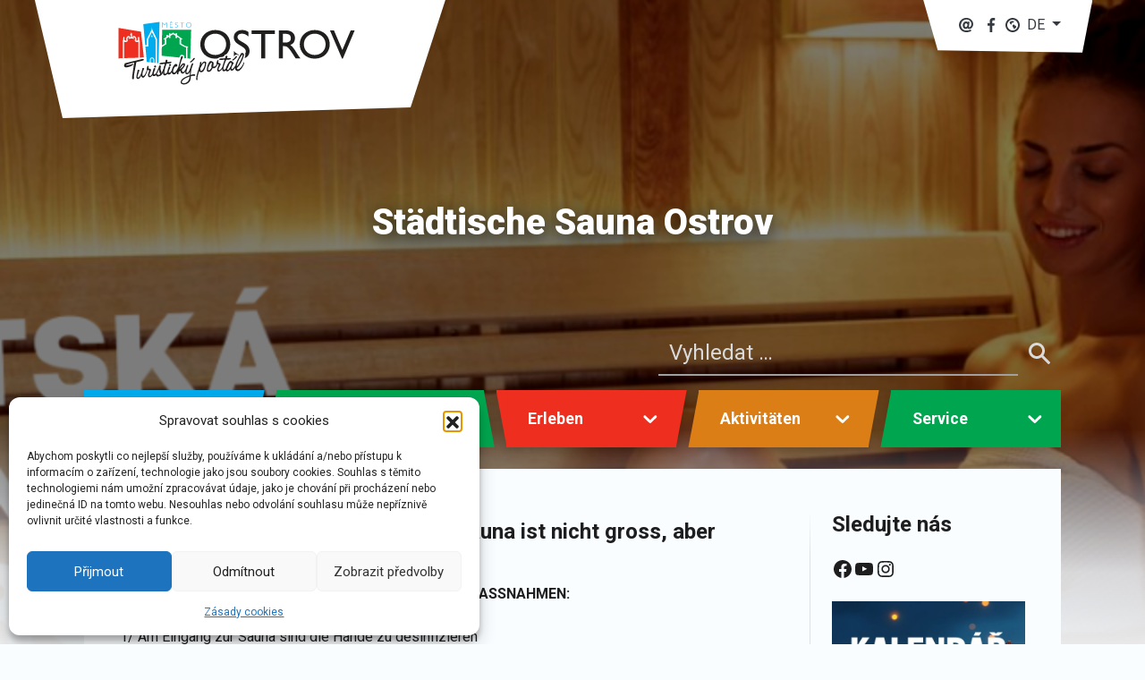

--- FILE ---
content_type: text/html; charset=UTF-8
request_url: https://www.icostrov.cz/de/staedtische-sauna-ostrov/
body_size: 25170
content:
<!DOCTYPE html>
<html lang="de-DE">

<head>
    <meta charset="UTF-8" />
    <meta name="viewport" content="width=device-width" />
    <title>Städtische Sauna Ostrov | Stadt Ostrov</title>
<meta name='robots' content='max-image-preview:large' />
	<style>img:is([sizes="auto" i], [sizes^="auto," i]) { contain-intrinsic-size: 3000px 1500px }</style>
	<link rel="alternate" href="https://www.icostrov.cz/sauna-ostrov/" hreflang="cs" />
<link rel="alternate" href="https://www.icostrov.cz/de/staedtische-sauna-ostrov/" hreflang="de" />
<!-- Google tag (gtag.js) consent mode dataLayer added by Site Kit -->
<script type="text/javascript" id="google_gtagjs-js-consent-mode-data-layer">
/* <![CDATA[ */
window.dataLayer = window.dataLayer || [];function gtag(){dataLayer.push(arguments);}
gtag('consent', 'default', {"ad_personalization":"denied","ad_storage":"denied","ad_user_data":"denied","analytics_storage":"denied","functionality_storage":"denied","security_storage":"denied","personalization_storage":"denied","region":["AT","BE","BG","CH","CY","CZ","DE","DK","EE","ES","FI","FR","GB","GR","HR","HU","IE","IS","IT","LI","LT","LU","LV","MT","NL","NO","PL","PT","RO","SE","SI","SK"],"wait_for_update":500});
window._googlesitekitConsentCategoryMap = {"statistics":["analytics_storage"],"marketing":["ad_storage","ad_user_data","ad_personalization"],"functional":["functionality_storage","security_storage"],"preferences":["personalization_storage"]};
window._googlesitekitConsents = {"ad_personalization":"denied","ad_storage":"denied","ad_user_data":"denied","analytics_storage":"denied","functionality_storage":"denied","security_storage":"denied","personalization_storage":"denied","region":["AT","BE","BG","CH","CY","CZ","DE","DK","EE","ES","FI","FR","GB","GR","HR","HU","IE","IS","IT","LI","LT","LU","LV","MT","NL","NO","PL","PT","RO","SE","SI","SK"],"wait_for_update":500};
/* ]]> */
</script>
<!-- End Google tag (gtag.js) consent mode dataLayer added by Site Kit -->
<link rel='dns-prefetch' href='//cdnjs.cloudflare.com' />
<link rel='dns-prefetch' href='//stackpath.bootstrapcdn.com' />
<link rel='dns-prefetch' href='//www.googletagmanager.com' />
<link rel="alternate" type="application/rss+xml" title="Stadt Ostrov &raquo; Feed" href="https://www.icostrov.cz/de/feed/" />
<link rel="alternate" type="application/rss+xml" title="Stadt Ostrov &raquo; Kommentar-Feed" href="https://www.icostrov.cz/de/comments/feed/" />
<script type="text/javascript">
/* <![CDATA[ */
window._wpemojiSettings = {"baseUrl":"https:\/\/s.w.org\/images\/core\/emoji\/16.0.1\/72x72\/","ext":".png","svgUrl":"https:\/\/s.w.org\/images\/core\/emoji\/16.0.1\/svg\/","svgExt":".svg","source":{"concatemoji":"https:\/\/www.icostrov.cz\/wp-includes\/js\/wp-emoji-release.min.js?ver=6.8.3"}};
/*! This file is auto-generated */
!function(s,n){var o,i,e;function c(e){try{var t={supportTests:e,timestamp:(new Date).valueOf()};sessionStorage.setItem(o,JSON.stringify(t))}catch(e){}}function p(e,t,n){e.clearRect(0,0,e.canvas.width,e.canvas.height),e.fillText(t,0,0);var t=new Uint32Array(e.getImageData(0,0,e.canvas.width,e.canvas.height).data),a=(e.clearRect(0,0,e.canvas.width,e.canvas.height),e.fillText(n,0,0),new Uint32Array(e.getImageData(0,0,e.canvas.width,e.canvas.height).data));return t.every(function(e,t){return e===a[t]})}function u(e,t){e.clearRect(0,0,e.canvas.width,e.canvas.height),e.fillText(t,0,0);for(var n=e.getImageData(16,16,1,1),a=0;a<n.data.length;a++)if(0!==n.data[a])return!1;return!0}function f(e,t,n,a){switch(t){case"flag":return n(e,"\ud83c\udff3\ufe0f\u200d\u26a7\ufe0f","\ud83c\udff3\ufe0f\u200b\u26a7\ufe0f")?!1:!n(e,"\ud83c\udde8\ud83c\uddf6","\ud83c\udde8\u200b\ud83c\uddf6")&&!n(e,"\ud83c\udff4\udb40\udc67\udb40\udc62\udb40\udc65\udb40\udc6e\udb40\udc67\udb40\udc7f","\ud83c\udff4\u200b\udb40\udc67\u200b\udb40\udc62\u200b\udb40\udc65\u200b\udb40\udc6e\u200b\udb40\udc67\u200b\udb40\udc7f");case"emoji":return!a(e,"\ud83e\udedf")}return!1}function g(e,t,n,a){var r="undefined"!=typeof WorkerGlobalScope&&self instanceof WorkerGlobalScope?new OffscreenCanvas(300,150):s.createElement("canvas"),o=r.getContext("2d",{willReadFrequently:!0}),i=(o.textBaseline="top",o.font="600 32px Arial",{});return e.forEach(function(e){i[e]=t(o,e,n,a)}),i}function t(e){var t=s.createElement("script");t.src=e,t.defer=!0,s.head.appendChild(t)}"undefined"!=typeof Promise&&(o="wpEmojiSettingsSupports",i=["flag","emoji"],n.supports={everything:!0,everythingExceptFlag:!0},e=new Promise(function(e){s.addEventListener("DOMContentLoaded",e,{once:!0})}),new Promise(function(t){var n=function(){try{var e=JSON.parse(sessionStorage.getItem(o));if("object"==typeof e&&"number"==typeof e.timestamp&&(new Date).valueOf()<e.timestamp+604800&&"object"==typeof e.supportTests)return e.supportTests}catch(e){}return null}();if(!n){if("undefined"!=typeof Worker&&"undefined"!=typeof OffscreenCanvas&&"undefined"!=typeof URL&&URL.createObjectURL&&"undefined"!=typeof Blob)try{var e="postMessage("+g.toString()+"("+[JSON.stringify(i),f.toString(),p.toString(),u.toString()].join(",")+"));",a=new Blob([e],{type:"text/javascript"}),r=new Worker(URL.createObjectURL(a),{name:"wpTestEmojiSupports"});return void(r.onmessage=function(e){c(n=e.data),r.terminate(),t(n)})}catch(e){}c(n=g(i,f,p,u))}t(n)}).then(function(e){for(var t in e)n.supports[t]=e[t],n.supports.everything=n.supports.everything&&n.supports[t],"flag"!==t&&(n.supports.everythingExceptFlag=n.supports.everythingExceptFlag&&n.supports[t]);n.supports.everythingExceptFlag=n.supports.everythingExceptFlag&&!n.supports.flag,n.DOMReady=!1,n.readyCallback=function(){n.DOMReady=!0}}).then(function(){return e}).then(function(){var e;n.supports.everything||(n.readyCallback(),(e=n.source||{}).concatemoji?t(e.concatemoji):e.wpemoji&&e.twemoji&&(t(e.twemoji),t(e.wpemoji)))}))}((window,document),window._wpemojiSettings);
/* ]]> */
</script>
<link rel='stylesheet' id='bsblocks-blocks-css' href='https://www.icostrov.cz/wp-content/themes/icostrov/plugins/bsblocks/build/style-index.css?ver=1684229600' type='text/css' media='all' />
<style id='wp-emoji-styles-inline-css' type='text/css'>

	img.wp-smiley, img.emoji {
		display: inline !important;
		border: none !important;
		box-shadow: none !important;
		height: 1em !important;
		width: 1em !important;
		margin: 0 0.07em !important;
		vertical-align: -0.1em !important;
		background: none !important;
		padding: 0 !important;
	}
</style>
<link rel='stylesheet' id='wp-block-library-css' href='https://www.icostrov.cz/wp-includes/css/dist/block-library/style.min.css?ver=6.8.3' type='text/css' media='all' />
<style id='classic-theme-styles-inline-css' type='text/css'>
/*! This file is auto-generated */
.wp-block-button__link{color:#fff;background-color:#32373c;border-radius:9999px;box-shadow:none;text-decoration:none;padding:calc(.667em + 2px) calc(1.333em + 2px);font-size:1.125em}.wp-block-file__button{background:#32373c;color:#fff;text-decoration:none}
</style>
<link rel='stylesheet' id='wp-components-css' href='https://www.icostrov.cz/wp-includes/css/dist/components/style.min.css?ver=6.8.3' type='text/css' media='all' />
<link rel='stylesheet' id='wp-preferences-css' href='https://www.icostrov.cz/wp-includes/css/dist/preferences/style.min.css?ver=6.8.3' type='text/css' media='all' />
<link rel='stylesheet' id='wp-block-editor-css' href='https://www.icostrov.cz/wp-includes/css/dist/block-editor/style.min.css?ver=6.8.3' type='text/css' media='all' />
<link rel='stylesheet' id='wp-reusable-blocks-css' href='https://www.icostrov.cz/wp-includes/css/dist/reusable-blocks/style.min.css?ver=6.8.3' type='text/css' media='all' />
<link rel='stylesheet' id='wp-patterns-css' href='https://www.icostrov.cz/wp-includes/css/dist/patterns/style.min.css?ver=6.8.3' type='text/css' media='all' />
<link rel='stylesheet' id='wp-editor-css' href='https://www.icostrov.cz/wp-includes/css/dist/editor/style.min.css?ver=6.8.3' type='text/css' media='all' />
<link rel='stylesheet' id='algori_360_image-cgb-style-css-css' href='https://www.icostrov.cz/wp-content/plugins/360-image/dist/blocks.style.build.css' type='text/css' media='all' />
<link rel='stylesheet' id='gutenberg-card-block-style-css' href='https://www.icostrov.cz/wp-content/plugins/card-block/css/blocks.style.build.css?ver=6.8.3' type='text/css' media='all' />
<link rel='stylesheet' id='marekl-background-block-css' href='https://www.icostrov.cz/wp-content/themes/icostrov/plugins/background/build/style-index.css?ver=1684229600' type='text/css' media='all' />
<link rel='stylesheet' id='marekl-heading-block-css' href='https://www.icostrov.cz/wp-content/themes/icostrov/plugins/heading/build/style-index.css?ver=1684229600' type='text/css' media='all' />
<link rel='stylesheet' id='marekl-cards-block-css' href='https://www.icostrov.cz/wp-content/themes/icostrov/plugins/cards/build/style-index.css?ver=1684229600' type='text/css' media='all' />
<link rel='stylesheet' id='marekl-card-block-css' href='https://www.icostrov.cz/wp-content/themes/icostrov/plugins/card/build/style-index.css?ver=1684229600' type='text/css' media='all' />
<link rel='stylesheet' id='marekl-responsive-embed-block-css' href='https://www.icostrov.cz/wp-content/themes/icostrov/plugins/responsive-embed/build/style-index.css?ver=1684229600' type='text/css' media='all' />
<style id='global-styles-inline-css' type='text/css'>
:root{--wp--preset--aspect-ratio--square: 1;--wp--preset--aspect-ratio--4-3: 4/3;--wp--preset--aspect-ratio--3-4: 3/4;--wp--preset--aspect-ratio--3-2: 3/2;--wp--preset--aspect-ratio--2-3: 2/3;--wp--preset--aspect-ratio--16-9: 16/9;--wp--preset--aspect-ratio--9-16: 9/16;--wp--preset--color--black: #000000;--wp--preset--color--cyan-bluish-gray: #abb8c3;--wp--preset--color--white: #ffffff;--wp--preset--color--pale-pink: #f78da7;--wp--preset--color--vivid-red: #cf2e2e;--wp--preset--color--luminous-vivid-orange: #ff6900;--wp--preset--color--luminous-vivid-amber: #fcb900;--wp--preset--color--light-green-cyan: #7bdcb5;--wp--preset--color--vivid-green-cyan: #00d084;--wp--preset--color--pale-cyan-blue: #8ed1fc;--wp--preset--color--vivid-cyan-blue: #0693e3;--wp--preset--color--vivid-purple: #9b51e0;--wp--preset--color--text: #1E1E1E;--wp--preset--color--primary: #00ABEE;--wp--preset--color--secondary: #004886;--wp--preset--color--green: #00A64F;--wp--preset--color--red: #EE2E1E;--wp--preset--color--light: #838383;--wp--preset--color--dark: #343a40;--wp--preset--color--success: #28a745;--wp--preset--color--info: #17a2b8;--wp--preset--color--warning: #ffc107;--wp--preset--gradient--vivid-cyan-blue-to-vivid-purple: linear-gradient(135deg,rgba(6,147,227,1) 0%,rgb(155,81,224) 100%);--wp--preset--gradient--light-green-cyan-to-vivid-green-cyan: linear-gradient(135deg,rgb(122,220,180) 0%,rgb(0,208,130) 100%);--wp--preset--gradient--luminous-vivid-amber-to-luminous-vivid-orange: linear-gradient(135deg,rgba(252,185,0,1) 0%,rgba(255,105,0,1) 100%);--wp--preset--gradient--luminous-vivid-orange-to-vivid-red: linear-gradient(135deg,rgba(255,105,0,1) 0%,rgb(207,46,46) 100%);--wp--preset--gradient--very-light-gray-to-cyan-bluish-gray: linear-gradient(135deg,rgb(238,238,238) 0%,rgb(169,184,195) 100%);--wp--preset--gradient--cool-to-warm-spectrum: linear-gradient(135deg,rgb(74,234,220) 0%,rgb(151,120,209) 20%,rgb(207,42,186) 40%,rgb(238,44,130) 60%,rgb(251,105,98) 80%,rgb(254,248,76) 100%);--wp--preset--gradient--blush-light-purple: linear-gradient(135deg,rgb(255,206,236) 0%,rgb(152,150,240) 100%);--wp--preset--gradient--blush-bordeaux: linear-gradient(135deg,rgb(254,205,165) 0%,rgb(254,45,45) 50%,rgb(107,0,62) 100%);--wp--preset--gradient--luminous-dusk: linear-gradient(135deg,rgb(255,203,112) 0%,rgb(199,81,192) 50%,rgb(65,88,208) 100%);--wp--preset--gradient--pale-ocean: linear-gradient(135deg,rgb(255,245,203) 0%,rgb(182,227,212) 50%,rgb(51,167,181) 100%);--wp--preset--gradient--electric-grass: linear-gradient(135deg,rgb(202,248,128) 0%,rgb(113,206,126) 100%);--wp--preset--gradient--midnight: linear-gradient(135deg,rgb(2,3,129) 0%,rgb(40,116,252) 100%);--wp--preset--font-size--small: 13px;--wp--preset--font-size--medium: 24px;--wp--preset--font-size--large: 32px;--wp--preset--font-size--x-large: 42px;--wp--preset--font-size--regular: 16px;--wp--preset--spacing--20: 0.44rem;--wp--preset--spacing--30: 0.67rem;--wp--preset--spacing--40: 1rem;--wp--preset--spacing--50: 1.5rem;--wp--preset--spacing--60: 2.25rem;--wp--preset--spacing--70: 3.38rem;--wp--preset--spacing--80: 5.06rem;--wp--preset--shadow--natural: 6px 6px 9px rgba(0, 0, 0, 0.2);--wp--preset--shadow--deep: 12px 12px 50px rgba(0, 0, 0, 0.4);--wp--preset--shadow--sharp: 6px 6px 0px rgba(0, 0, 0, 0.2);--wp--preset--shadow--outlined: 6px 6px 0px -3px rgba(255, 255, 255, 1), 6px 6px rgba(0, 0, 0, 1);--wp--preset--shadow--crisp: 6px 6px 0px rgba(0, 0, 0, 1);}:where(.is-layout-flex){gap: 0.5em;}:where(.is-layout-grid){gap: 0.5em;}body .is-layout-flex{display: flex;}.is-layout-flex{flex-wrap: wrap;align-items: center;}.is-layout-flex > :is(*, div){margin: 0;}body .is-layout-grid{display: grid;}.is-layout-grid > :is(*, div){margin: 0;}:where(.wp-block-columns.is-layout-flex){gap: 2em;}:where(.wp-block-columns.is-layout-grid){gap: 2em;}:where(.wp-block-post-template.is-layout-flex){gap: 1.25em;}:where(.wp-block-post-template.is-layout-grid){gap: 1.25em;}.has-black-color{color: var(--wp--preset--color--black) !important;}.has-cyan-bluish-gray-color{color: var(--wp--preset--color--cyan-bluish-gray) !important;}.has-white-color{color: var(--wp--preset--color--white) !important;}.has-pale-pink-color{color: var(--wp--preset--color--pale-pink) !important;}.has-vivid-red-color{color: var(--wp--preset--color--vivid-red) !important;}.has-luminous-vivid-orange-color{color: var(--wp--preset--color--luminous-vivid-orange) !important;}.has-luminous-vivid-amber-color{color: var(--wp--preset--color--luminous-vivid-amber) !important;}.has-light-green-cyan-color{color: var(--wp--preset--color--light-green-cyan) !important;}.has-vivid-green-cyan-color{color: var(--wp--preset--color--vivid-green-cyan) !important;}.has-pale-cyan-blue-color{color: var(--wp--preset--color--pale-cyan-blue) !important;}.has-vivid-cyan-blue-color{color: var(--wp--preset--color--vivid-cyan-blue) !important;}.has-vivid-purple-color{color: var(--wp--preset--color--vivid-purple) !important;}.has-black-background-color{background-color: var(--wp--preset--color--black) !important;}.has-cyan-bluish-gray-background-color{background-color: var(--wp--preset--color--cyan-bluish-gray) !important;}.has-white-background-color{background-color: var(--wp--preset--color--white) !important;}.has-pale-pink-background-color{background-color: var(--wp--preset--color--pale-pink) !important;}.has-vivid-red-background-color{background-color: var(--wp--preset--color--vivid-red) !important;}.has-luminous-vivid-orange-background-color{background-color: var(--wp--preset--color--luminous-vivid-orange) !important;}.has-luminous-vivid-amber-background-color{background-color: var(--wp--preset--color--luminous-vivid-amber) !important;}.has-light-green-cyan-background-color{background-color: var(--wp--preset--color--light-green-cyan) !important;}.has-vivid-green-cyan-background-color{background-color: var(--wp--preset--color--vivid-green-cyan) !important;}.has-pale-cyan-blue-background-color{background-color: var(--wp--preset--color--pale-cyan-blue) !important;}.has-vivid-cyan-blue-background-color{background-color: var(--wp--preset--color--vivid-cyan-blue) !important;}.has-vivid-purple-background-color{background-color: var(--wp--preset--color--vivid-purple) !important;}.has-black-border-color{border-color: var(--wp--preset--color--black) !important;}.has-cyan-bluish-gray-border-color{border-color: var(--wp--preset--color--cyan-bluish-gray) !important;}.has-white-border-color{border-color: var(--wp--preset--color--white) !important;}.has-pale-pink-border-color{border-color: var(--wp--preset--color--pale-pink) !important;}.has-vivid-red-border-color{border-color: var(--wp--preset--color--vivid-red) !important;}.has-luminous-vivid-orange-border-color{border-color: var(--wp--preset--color--luminous-vivid-orange) !important;}.has-luminous-vivid-amber-border-color{border-color: var(--wp--preset--color--luminous-vivid-amber) !important;}.has-light-green-cyan-border-color{border-color: var(--wp--preset--color--light-green-cyan) !important;}.has-vivid-green-cyan-border-color{border-color: var(--wp--preset--color--vivid-green-cyan) !important;}.has-pale-cyan-blue-border-color{border-color: var(--wp--preset--color--pale-cyan-blue) !important;}.has-vivid-cyan-blue-border-color{border-color: var(--wp--preset--color--vivid-cyan-blue) !important;}.has-vivid-purple-border-color{border-color: var(--wp--preset--color--vivid-purple) !important;}.has-vivid-cyan-blue-to-vivid-purple-gradient-background{background: var(--wp--preset--gradient--vivid-cyan-blue-to-vivid-purple) !important;}.has-light-green-cyan-to-vivid-green-cyan-gradient-background{background: var(--wp--preset--gradient--light-green-cyan-to-vivid-green-cyan) !important;}.has-luminous-vivid-amber-to-luminous-vivid-orange-gradient-background{background: var(--wp--preset--gradient--luminous-vivid-amber-to-luminous-vivid-orange) !important;}.has-luminous-vivid-orange-to-vivid-red-gradient-background{background: var(--wp--preset--gradient--luminous-vivid-orange-to-vivid-red) !important;}.has-very-light-gray-to-cyan-bluish-gray-gradient-background{background: var(--wp--preset--gradient--very-light-gray-to-cyan-bluish-gray) !important;}.has-cool-to-warm-spectrum-gradient-background{background: var(--wp--preset--gradient--cool-to-warm-spectrum) !important;}.has-blush-light-purple-gradient-background{background: var(--wp--preset--gradient--blush-light-purple) !important;}.has-blush-bordeaux-gradient-background{background: var(--wp--preset--gradient--blush-bordeaux) !important;}.has-luminous-dusk-gradient-background{background: var(--wp--preset--gradient--luminous-dusk) !important;}.has-pale-ocean-gradient-background{background: var(--wp--preset--gradient--pale-ocean) !important;}.has-electric-grass-gradient-background{background: var(--wp--preset--gradient--electric-grass) !important;}.has-midnight-gradient-background{background: var(--wp--preset--gradient--midnight) !important;}.has-small-font-size{font-size: var(--wp--preset--font-size--small) !important;}.has-medium-font-size{font-size: var(--wp--preset--font-size--medium) !important;}.has-large-font-size{font-size: var(--wp--preset--font-size--large) !important;}.has-x-large-font-size{font-size: var(--wp--preset--font-size--x-large) !important;}
:where(.wp-block-post-template.is-layout-flex){gap: 1.25em;}:where(.wp-block-post-template.is-layout-grid){gap: 1.25em;}
:where(.wp-block-columns.is-layout-flex){gap: 2em;}:where(.wp-block-columns.is-layout-grid){gap: 2em;}
:root :where(.wp-block-pullquote){font-size: 1.5em;line-height: 1.6;}
</style>
<link rel='stylesheet' id='fcbkbttn_icon-css' href='https://www.icostrov.cz/wp-content/plugins/facebook-button-plugin/css/icon.css?ver=2.77' type='text/css' media='all' />
<link rel='stylesheet' id='fcbkbttn_stylesheet-css' href='https://www.icostrov.cz/wp-content/plugins/facebook-button-plugin/css/style.css?ver=2.77' type='text/css' media='all' />
<link rel='stylesheet' id='quiz-maker-css' href='https://www.icostrov.cz/wp-content/plugins/quiz-maker/public/css/quiz-maker-public.css?ver=6.7.1.3' type='text/css' media='all' />
<link rel='stylesheet' id='sfmsb-style-css' href='https://www.icostrov.cz/wp-content/plugins/simple-follow-me-social-buttons-widget/assets/css/style.css?ver=3.3.3' type='text/css' media='all' />
<link rel='stylesheet' id='sfmsb-icons-css' href='https://www.icostrov.cz/wp-content/plugins/simple-follow-me-social-buttons-widget/assets/css/icons.css?ver=3.3.3' type='text/css' media='all' />
<link rel='stylesheet' id='cmplz-general-css' href='https://www.icostrov.cz/wp-content/plugins/complianz-gdpr/assets/css/cookieblocker.min.css?ver=1767345230' type='text/css' media='all' />
<link rel='stylesheet' id='uag-style-5147-css' href='https://www.icostrov.cz/wp-content/uploads/uag-plugin/assets/5000/uag-css-5147.css?ver=1770016960' type='text/css' media='all' />
<link rel='stylesheet' id='icostrov_style-css' href='https://www.icostrov.cz/wp-content/themes/icostrov/style.css?ver=1.14.1' type='text/css' media='all' />
<link rel='stylesheet' id='dflip-style-css' href='https://www.icostrov.cz/wp-content/plugins/3d-flipbook-dflip-lite/assets/css/dflip.min.css?ver=2.4.20' type='text/css' media='all' />
<script type="text/javascript" src="https://www.icostrov.cz/wp-content/plugins/360-image/dist/aframe-v1.0.4.min.js?ver=6.8.3" id="algori_360_image-cgb-a-frame-js-js"></script>
<script type="text/javascript" src="https://www.icostrov.cz/wp-includes/js/jquery/jquery.min.js?ver=3.7.1" id="jquery-core-js"></script>
<script type="text/javascript" src="https://www.icostrov.cz/wp-includes/js/jquery/jquery-migrate.min.js?ver=3.4.1" id="jquery-migrate-js"></script>
<script type="text/javascript" src="https://www.icostrov.cz/wp-content/plugins/simple-follow-me-social-buttons-widget/assets/js/front-widget.js?ver=3.3.3" id="sfmsb-script-js"></script>
<script type="text/javascript" src="https://cdnjs.cloudflare.com/ajax/libs/popper.js/1.12.9/umd/popper.min.js?ver=6.8.3" id="popper-js"></script>
<script type="text/javascript" src="https://stackpath.bootstrapcdn.com/bootstrap/4.4.1/js/bootstrap.min.js?ver=6.8.3" id="bootstrap-js"></script>
<script type="text/javascript" src="https://www.icostrov.cz/wp-content/themes/icostrov/js/script.js?ver=6.8.3" id="icostrov_js-js"></script>

<!-- Google Tag (gtac.js) durch Site-Kit hinzugefügt -->
<!-- Von Site Kit hinzugefügtes Google-Analytics-Snippet -->
<script type="text/javascript" src="https://www.googletagmanager.com/gtag/js?id=GT-PL94NFD" id="google_gtagjs-js" async></script>
<script type="text/javascript" id="google_gtagjs-js-after">
/* <![CDATA[ */
window.dataLayer = window.dataLayer || [];function gtag(){dataLayer.push(arguments);}
gtag("set","linker",{"domains":["www.icostrov.cz"]});
gtag("js", new Date());
gtag("set", "developer_id.dZTNiMT", true);
gtag("config", "GT-PL94NFD");
/* ]]> */
</script>
<link rel="https://api.w.org/" href="https://www.icostrov.cz/wp-json/" /><link rel="alternate" title="JSON" type="application/json" href="https://www.icostrov.cz/wp-json/wp/v2/pages/5147" /><link rel="EditURI" type="application/rsd+xml" title="RSD" href="https://www.icostrov.cz/xmlrpc.php?rsd" />
<meta name="generator" content="WordPress 6.8.3" />
<link rel="canonical" href="https://www.icostrov.cz/de/staedtische-sauna-ostrov/" />
<link rel='shortlink' href='https://www.icostrov.cz/?p=5147' />
<link rel="alternate" title="oEmbed (JSON)" type="application/json+oembed" href="https://www.icostrov.cz/wp-json/oembed/1.0/embed?url=https%3A%2F%2Fwww.icostrov.cz%2Fde%2Fstaedtische-sauna-ostrov%2F&#038;lang=de" />
<link rel="alternate" title="oEmbed (XML)" type="text/xml+oembed" href="https://www.icostrov.cz/wp-json/oembed/1.0/embed?url=https%3A%2F%2Fwww.icostrov.cz%2Fde%2Fstaedtische-sauna-ostrov%2F&#038;format=xml&#038;lang=de" />

<!-- fcbkbttn meta start -->
<meta property="og:url" content="https://www.icostrov.cz/de/staedtische-sauna-ostrov/"/>
<meta property="og:type" content="article"/>
<meta property="og:title" content="Städtische Sauna Ostrov"/>
<meta property="og:site_name" content="Stadt Ostrov"/>
<meta property="og:image" content="https://www.icostrov.cz/wp-content/uploads/2019/10/mestska-sauna-ostrov-1-Cropped-300x109.png"/>
<meta property="og:description" content="
Besuchen Sie Sauna in Ostrov. Die Sauna ist nicht gross, aber finisch Sauna ist gerade hier perfekt.



SAUNAORDNUNG - "/>
<!-- fcbkbttn meta end -->
<meta name="generator" content="Site Kit by Google 1.171.0" />			<style>.cmplz-hidden {
					display: none !important;
				}</style><meta name="generator" content="Elementor 3.33.0; features: additional_custom_breakpoints; settings: css_print_method-external, google_font-enabled, font_display-auto">
			<style>
				.e-con.e-parent:nth-of-type(n+4):not(.e-lazyloaded):not(.e-no-lazyload),
				.e-con.e-parent:nth-of-type(n+4):not(.e-lazyloaded):not(.e-no-lazyload) * {
					background-image: none !important;
				}
				@media screen and (max-height: 1024px) {
					.e-con.e-parent:nth-of-type(n+3):not(.e-lazyloaded):not(.e-no-lazyload),
					.e-con.e-parent:nth-of-type(n+3):not(.e-lazyloaded):not(.e-no-lazyload) * {
						background-image: none !important;
					}
				}
				@media screen and (max-height: 640px) {
					.e-con.e-parent:nth-of-type(n+2):not(.e-lazyloaded):not(.e-no-lazyload),
					.e-con.e-parent:nth-of-type(n+2):not(.e-lazyloaded):not(.e-no-lazyload) * {
						background-image: none !important;
					}
				}
			</style>
			
<!-- Von Site Kit hinzugefügtes Google-Tag-Manager-Snippet -->
<script type="text/javascript">
/* <![CDATA[ */

			( function( w, d, s, l, i ) {
				w[l] = w[l] || [];
				w[l].push( {'gtm.start': new Date().getTime(), event: 'gtm.js'} );
				var f = d.getElementsByTagName( s )[0],
					j = d.createElement( s ), dl = l != 'dataLayer' ? '&l=' + l : '';
				j.async = true;
				j.src = 'https://www.googletagmanager.com/gtm.js?id=' + i + dl;
				f.parentNode.insertBefore( j, f );
			} )( window, document, 'script', 'dataLayer', 'GTM-PZBXP4R5' );
			
/* ]]> */
</script>

<!-- Ende des von Site Kit hinzugefügten Google-Tag-Manager-Snippets -->
<style id="uagb-style-conditional-extension">@media (min-width: 1025px){body .uag-hide-desktop.uagb-google-map__wrap,body .uag-hide-desktop{display:none !important}}@media (min-width: 768px) and (max-width: 1024px){body .uag-hide-tab.uagb-google-map__wrap,body .uag-hide-tab{display:none !important}}@media (max-width: 767px){body .uag-hide-mob.uagb-google-map__wrap,body .uag-hide-mob{display:none !important}}</style><link rel="icon" href="https://www.icostrov.cz/wp-content/uploads/2019/04/FLAT-ICO_Mesto-OSTROV_02.jpg" sizes="32x32" />
<link rel="icon" href="https://www.icostrov.cz/wp-content/uploads/2019/04/FLAT-ICO_Mesto-OSTROV_02.jpg" sizes="192x192" />
<link rel="apple-touch-icon" href="https://www.icostrov.cz/wp-content/uploads/2019/04/FLAT-ICO_Mesto-OSTROV_02.jpg" />
<meta name="msapplication-TileImage" content="https://www.icostrov.cz/wp-content/uploads/2019/04/FLAT-ICO_Mesto-OSTROV_02.jpg" />
</head>



<body data-rsssl=1 data-cmplz=1 class="wp-singular page-template-default page page-id-5147 wp-embed-responsive wp-theme-icostrov elementor-default elementor-kit-11094">

    <svg display="none" width="0" height="0" version="1.1" xmlns="http://www.w3.org/2000/svg" xmlns:xlink="http://www.w3.org/1999/xlink">
    <defs>
        <symbol id="icon-globe" viewBox="0 0 16 16">
            <path d="M8 16c-4.418 0-8-3.582-8-8s3.582-8 8-8 8 3.582 8 8-3.582 8-8 8zM8 2c-3.313 0-6 2.687-6 6s2.687 6 6 6 6-2.687 6-6-2.687-6-6-6zM10.94 11.606l-0.176 0.103-0.508 0.31-0.3 0.218c-0.223 0.106-0.455 0.19-0.695 0.262v-0.295l-0.085-0.679c0 0-0.042-0.392-0.105-0.494s-0.212-0.248-0.36-0.31-0.254-0.062-0.339-0.164c-0.085-0.104-0.148-0.289-0.254-0.453s-0.233-0.33-0.233-0.412 0-0.927 0-0.927l0.106-0.782 0.232-0.165 0.275-0.309 0.19-0.062 0.656 0.123h0.466l0.191 0.392 0.444 0.35 0.275 0.433 0.359 0.123h0.402l0.275 0.33 0.17 0.35 0.063 0.247v0.412l-0.044 0.243c-0.269 0.44-0.609 0.828-1.009 1.157zM9.304 4.502l-0.466 0.247-0.169 0.474-0.275 0.247h-0.911l-0.423 0.165-0.021 0.329-0.169 0.268-0.043 0.289 0.085 0.247 0.105 0.247c0 0 0.255 0.288 0 0.494 0 0-0.317 0-0.381-0.104s-0.529-0.391-0.614-0.474c-0.084-0.082-0.359-0.164-0.359-0.164l-0.339-0.124-0.317-0.021 0.021-0.433-0.021-0.37-0.128-0.268-0.359-0.269-0.021-0.288 0.044-0.16c0.857-0.829 2.039-1.343 3.344-1.343 0.736 0 1.425 0.177 2.047 0.468l-0.014 0.108-0.614 0.433z">
            </path>
        </symbol>

        <symbol id="icon-chevron-left" viewBox="0 0 20 20">
            <path d="M12.452 4.516c0.446 0.436 0.481 1.043 0 1.576l-3.747 3.908 3.747 3.908c0.481 0.533 0.446 1.141 0 1.574-0.445 0.436-1.197 0.408-1.615 0-0.418-0.406-4.502-4.695-4.502-4.695-0.223-0.217-0.335-0.502-0.335-0.787s0.112-0.57 0.335-0.789c0 0 4.084-4.287 4.502-4.695s1.17-0.436 1.615 0z">
            </path>
        </symbol>

        <symbol id="icon-chevron-right" viewBox="0 0 20 20">
            <path d="M9.163 4.516c0.418 0.408 4.502 4.695 4.502 4.695 0.223 0.219 0.335 0.504 0.335 0.789s-0.112 0.57-0.335 0.787c0 0-4.084 4.289-4.502 4.695-0.418 0.408-1.17 0.436-1.615 0-0.446-0.434-0.481-1.041 0-1.574l3.747-3.908-3.747-3.908c-0.481-0.533-0.446-1.141 0-1.576s1.197-0.409 1.615 0z">
            </path>
        </symbol>

        <symbol id="icon-arrow-up" viewBox="0 0 24 24">
            <path d="M5.707 12.707l5.293-5.293v11.586c0 0.552 0.448 1 1 1s1-0.448 1-1v-11.586l5.293 5.293c0.391 0.391 1.024 0.391 1.414 0s0.391-1.024 0-1.414l-7-7c-0.092-0.092-0.202-0.166-0.324-0.217s-0.253-0.076-0.383-0.076c-0.256 0-0.512 0.098-0.707 0.293l-7 7c-0.391 0.391-0.391 1.024 0 1.414s1.024 0.391 1.414 0z">
            </path>
        </symbol>

        <symbol id="icon-chevron-down" viewBox="0 0 20 20">
            <path d="M4.516 7.548c0.436-0.446 1.043-0.481 1.576 0l3.908 3.747 3.908-3.747c0.533-0.481 1.141-0.446 1.574 0 0.436 0.445 0.408 1.197 0 1.615-0.406 0.418-4.695 4.502-4.695 4.502-0.217 0.223-0.502 0.335-0.787 0.335s-0.57-0.112-0.789-0.335c0 0-4.287-4.084-4.695-4.502s-0.436-1.17 0-1.615z">
            </path>
        </symbol>

        <symbol id="icon-phone" viewBox="0 0 16 16">
            <path style="stroke:none;stroke-width:0.76965904" d="M 6.9312734,15.499952 C 7.7495604,15.829536 8.6586063,16 9.6584119,16 9.7282266,15.477262 9.7049549,14.977214 9.6118686,14.500147 9.4984196,13.68186 9.1345101,12.863864 8.5210134,12.045577 H 8.3406585 C 7.5226625,12.205569 6.9202194,11.000392 6.5225662,8.4550629 6.1022234,5.8527183 6.2956683,4.4779499 7.1133737,4.3188307 H 7.2937289 C 7.6916724,3.3527692 7.8164663,2.4437228 7.6573467,1.5916927 7.6020767,1.1143337 7.4304488,0.63726669 7.1575896,0.18259769 c -0.840977,0.306894 -1.6592636,0.749927 -2.45457,1.31804501 -0.2036262,1.1592151 -0.3295838,2.3181398 -0.3636185,3.500045 -0.029089,1.1816145 0.066906,2.3975543 0.2734413,3.6361844 0.1803545,1.3066991 0.4884121,2.5336929 0.9090459,3.6815639 0.3976532,1.158925 0.8633756,2.215745 1.4088034,3.181516 z m 3.0907566,0.454668 0.454668,-0.09018 c 0.522739,-0.09018 0.863667,-0.261805 1.045476,-0.499757 0.159992,-0.25017 0.180355,-0.659168 0.09018,-1.272665 -0.27344,-1.659263 -1.022785,-2.3865 -2.2724692,-2.181711 l -0.363617,0.04654 c 0.5454278,0.761272 0.8977013,1.590904 1.0451852,2.49995 0.09018,0.511102 0.09018,1.01115 0,1.499853 z M 7.79494,4.2277803 8.1131789,4.1812373 C 8.8177259,4.067788 9.2834484,3.7949284 9.522273,3.3632407 9.7724425,2.9085722 9.8288758,2.2607498 9.7026279,1.4087197 9.5891789,0.77224169 9.4175509,0.36324369 9.2025797,0.18143469 8.9640458,0.00107969 8.543412,-0.04546331 7.9299149,0.04471369 l -0.3636181,0.04654 c 0.3068938,0.545428 0.5000481,1.04518501 0.590807,1.49985301 0.1250835,0.8520307 0,1.7270424 -0.363617,2.6360882 z m 0,0" style="stroke:none;stroke-width:2.90894747">
            </path>
        </symbol>

        <symbol id="icon-tripadvisor" viewBox="0 0 36 28">
            <path d="M10.172 15.578c0 0.812-0.656 1.469-1.453 1.469-0.812 0-1.469-0.656-1.469-1.469 0-0.797 0.656-1.453 1.469-1.453 0.797 0 1.453 0.656 1.453 1.453zM28.203 15.563c0 0.812-0.656 1.469-1.469 1.469s-1.469-0.656-1.469-1.469 0.656-1.453 1.469-1.453 1.469 0.641 1.469 1.453zM11.953 15.578c0-1.656-1.359-3.016-3.016-3.016-1.672 0-3.016 1.359-3.016 3.016 0 1.672 1.344 3.016 3.016 3.016 1.656 0 3.016-1.344 3.016-3.016zM29.969 15.563c0-1.656-1.344-3.016-3.016-3.016-1.656 0-3.016 1.359-3.016 3.016 0 1.672 1.359 3.016 3.016 3.016 1.672 0 3.016-1.344 3.016-3.016zM13.281 15.578c0 2.406-1.937 4.359-4.344 4.359s-4.359-1.953-4.359-4.359c0-2.391 1.953-4.344 4.359-4.344s4.344 1.953 4.344 4.344zM31.313 15.563c0 2.406-1.953 4.344-4.359 4.344-2.391 0-4.344-1.937-4.344-4.344s1.953-4.344 4.344-4.344c2.406 0 4.359 1.937 4.359 4.344zM16.25 15.609c0-3.984-3.234-7.219-7.219-7.219-3.969 0-7.203 3.234-7.203 7.219s3.234 7.219 7.203 7.219c3.984 0 7.219-3.234 7.219-7.219zM26.688 6.656c-2.578-1.125-5.484-1.734-8.687-1.734s-6.391 0.609-8.953 1.719c4.953 0.016 8.953 4.016 8.953 8.969 0-4.859 3.859-8.813 8.687-8.953zM34.172 15.609c0-3.984-3.219-7.219-7.203-7.219s-7.219 3.234-7.219 7.219 3.234 7.219 7.219 7.219 7.203-3.234 7.203-7.219zM30.016 6.766h5.984c-0.938 1.094-1.625 2.562-1.797 3.578 1.078 1.484 1.719 3.297 1.719 5.266 0 4.953-4.016 8.953-8.953 8.953-2.812 0-5.313-1.281-6.953-3.297 0 0-0.734 0.875-2.016 2.797-0.219-0.453-1.328-2.031-2-2.812-1.641 2.031-4.156 3.313-6.969 3.313-4.937 0-8.953-4-8.953-8.953 0-1.969 0.641-3.781 1.719-5.266-0.172-1.016-0.859-2.484-1.797-3.578h5.703c3.063-2.047 7.516-3.328 12.297-3.328s8.953 1.281 12.016 3.328z">
            </path>
        </symbol>

        <symbol id="icon-instagram" viewBox="0 0 16 16">
            <path d="M8 1.441c2.137 0 2.391 0.009 3.231 0.047 0.781 0.034 1.203 0.166 1.484 0.275 0.372 0.144 0.641 0.319 0.919 0.597 0.281 0.281 0.453 0.547 0.6 0.919 0.109 0.281 0.241 0.706 0.275 1.484 0.037 0.844 0.047 1.097 0.047 3.231s-0.009 2.391-0.047 3.231c-0.034 0.781-0.166 1.203-0.275 1.484-0.144 0.372-0.319 0.641-0.597 0.919-0.281 0.281-0.547 0.453-0.919 0.6-0.281 0.109-0.706 0.241-1.484 0.275-0.844 0.037-1.097 0.047-3.231 0.047s-2.391-0.009-3.231-0.047c-0.781-0.034-1.203-0.166-1.484-0.275-0.372-0.144-0.641-0.319-0.919-0.597-0.281-0.281-0.453-0.547-0.6-0.919-0.109-0.281-0.241-0.706-0.275-1.484-0.038-0.844-0.047-1.097-0.047-3.231s0.009-2.391 0.047-3.231c0.034-0.781 0.166-1.203 0.275-1.484 0.144-0.372 0.319-0.641 0.597-0.919 0.281-0.281 0.547-0.453 0.919-0.6 0.281-0.109 0.706-0.241 1.484-0.275 0.841-0.038 1.094-0.047 3.231-0.047zM8 0c-2.172 0-2.444 0.009-3.297 0.047-0.85 0.038-1.434 0.175-1.941 0.372-0.528 0.206-0.975 0.478-1.419 0.925-0.447 0.444-0.719 0.891-0.925 1.416-0.197 0.509-0.334 1.091-0.372 1.941-0.037 0.856-0.047 1.128-0.047 3.3s0.009 2.444 0.047 3.297c0.038 0.85 0.175 1.434 0.372 1.941 0.206 0.528 0.478 0.975 0.925 1.419 0.444 0.444 0.891 0.719 1.416 0.922 0.509 0.197 1.091 0.334 1.941 0.372 0.853 0.037 1.125 0.047 3.297 0.047s2.444-0.009 3.297-0.047c0.85-0.037 1.434-0.175 1.941-0.372 0.525-0.203 0.972-0.478 1.416-0.922s0.719-0.891 0.922-1.416c0.197-0.509 0.334-1.091 0.372-1.941 0.037-0.853 0.047-1.125 0.047-3.297s-0.009-2.444-0.047-3.297c-0.037-0.85-0.175-1.434-0.372-1.941-0.197-0.531-0.469-0.978-0.916-1.422-0.444-0.444-0.891-0.719-1.416-0.922-0.509-0.197-1.091-0.334-1.941-0.372-0.856-0.041-1.128-0.050-3.3-0.050v0z">
            </path>
            <path d="M8 3.891c-2.269 0-4.109 1.841-4.109 4.109s1.841 4.109 4.109 4.109 4.109-1.841 4.109-4.109c0-2.269-1.841-4.109-4.109-4.109zM8 10.666c-1.472 0-2.666-1.194-2.666-2.666s1.194-2.666 2.666-2.666c1.472 0 2.666 1.194 2.666 2.666s-1.194 2.666-2.666 2.666z">
            </path>
            <path d="M13.231 3.728c0 0.53-0.43 0.959-0.959 0.959s-0.959-0.43-0.959-0.959c0-0.53 0.43-0.959 0.959-0.959s0.959 0.43 0.959 0.959z">
            </path>
        </symbol>

        <symbol id="icon-email" viewBox="0 0 490 490">
            <path d="M420.95,61.8C376.25,20.6,320.65,0,254.25,0c-69.8,0-129.3,23.4-178.4,70.3s-73.7,105.2-73.7,175
		c0,66.9,23.4,124.4,70.1,172.6c46.9,48.2,109.9,72.3,189.2,72.3c47.8,0,94.7-9.8,140.7-29.5c15-6.4,22.3-23.6,16.2-38.7l0,0
		c-6.3-15.6-24.1-22.8-39.6-16.2c-40,17.2-79.2,25.8-117.4,25.8c-60.8,0-107.9-18.5-141.3-55.6c-33.3-37-50-80.5-50-130.4
		c0-54.2,17.9-99.4,53.6-135.7c35.6-36.2,79.5-54.4,131.5-54.4c47.9,0,88.4,14.9,121.4,44.7s49.5,67.3,49.5,112.5
		c0,30.9-7.6,56.7-22.7,77.2c-15.1,20.6-30.8,30.8-47.1,30.8c-8.8,0-13.2-4.7-13.2-14.2c0-7.7,0.6-16.7,1.7-27.1l18.6-152.1h-64
		l-4.1,14.9c-16.3-13.3-34.2-20-53.6-20c-30.8,0-57.2,12.3-79.1,36.8c-22,24.5-32.9,56.1-32.9,94.7c0,37.7,9.7,68.2,29.2,91.3
		c19.5,23.2,42.9,34.7,70.3,34.7c24.5,0,45.4-10.3,62.8-30.8c13.1,19.7,32.4,29.5,57.9,29.5c37.5,0,69.9-16.3,97.2-49
		c27.3-32.6,41-72,41-118.1C488.05,152.9,465.75,103,420.95,61.8z M273.55,291.9c-11.3,15.2-24.8,22.9-40.5,22.9
		c-10.7,0-19.3-5.6-25.8-16.8c-6.6-11.2-9.9-25.1-9.9-41.8c0-20.6,4.6-37.2,13.8-49.8s20.6-19,34.2-19c11.8,0,22.3,4.7,31.5,14.2
		s13.8,22.1,13.8,37.9C290.55,259.2,284.85,276.6,273.55,291.9z" />
        </symbol>

        <symbol id="icon-linkedin" viewBox="0 0 24 24">
            <path d="m23.994 24v-.001h.006v-8.802c0-4.306-.927-7.623-5.961-7.623-2.42 0-4.044 1.328-4.707 2.587h-.07v-2.185h-4.773v16.023h4.97v-7.934c0-2.089.396-4.109 2.983-4.109 2.549 0 2.587 2.384 2.587 4.243v7.801z" />
            <path d="m.396 7.977h4.976v16.023h-4.976z" />
            <path d="m2.882 0c-1.591 0-2.882 1.291-2.882 2.882s1.291 2.909 2.882 2.909 2.882-1.318 2.882-2.909c-.001-1.591-1.292-2.882-2.882-2.882z" />
        </symbol>

        <symbol id="icon-facebook" viewBox="0 0 24 24">
            <path d="m15.997 3.985h2.191v-3.816c-.378-.052-1.678-.169-3.192-.169-3.159 0-5.323 1.987-5.323 5.639v3.361h-3.486v4.266h3.486v10.734h4.274v-10.733h3.345l.531-4.266h-3.877v-2.939c.001-1.233.333-2.077 2.051-2.077z" />
        </symbol>


        <symbol id="icon-menu" viewBox="0 0 24 24">
            <title>menu</title>
            <path d="M3 6h18v2.016h-18v-2.016zM3 12.984v-1.969h18v1.969h-18zM3 18v-2.016h18v2.016h-18z"></path>
        </symbol>

        <symbol id="icon-close" viewBox="0 0 24 24">
            <title>close</title>
            <path d="M18.984 6.422l-5.578 5.578 5.578 5.578-1.406 1.406-5.578-5.578-5.578 5.578-1.406-1.406 5.578-5.578-5.578-5.578 1.406-1.406 5.578 5.578 5.578-5.578z">
            </path>
        </symbol>

        <symbol id="icon-search" viewBox="0 0 32 32">
            <path d="M31.715 28.953c0.381 0.381 0.381 0.999 0 1.381l-1.381 1.381c-0.382 0.381-1 0.381-1.381 0l-9.668-9.668c-0.105-0.105-0.175-0.229-0.222-0.361-1.983 1.449-4.418 2.314-7.063 2.314-6.627 0-12-5.373-12-12s5.373-12 12-12c6.627 0 12 5.373 12 12 0 2.645-0.865 5.080-2.314 7.063 0.132 0.047 0.256 0.116 0.361 0.222l9.668 9.668zM12 4c-4.418 0-8 3.582-8 8s3.582 8 8 8 8-3.582 8-8c0-4.418-3.582-8-8-8z"></path>
        </symbol>

        <symbol id="icon-arrow-right" viewBox="0 0 16 16">
            <path d="M9.707 13.707l5-5c0.391-0.39 0.391-1.024 0-1.414l-5-5c-0.391-0.391-1.024-0.391-1.414 0s-0.391 1.024 0 1.414l3.293 3.293h-9.586c-0.552 0-1 0.448-1 1s0.448 1 1 1h9.586l-3.293 3.293c-0.195 0.195-0.293 0.451-0.293 0.707s0.098 0.512 0.293 0.707c0.391 0.391 1.024 0.391 1.414 0z">
            </path>
        </symbol>

        <symbol id="icon-arrow-left" viewBox="0 0 16 16">
            <path d="M6.293 13.707l-5-5c-0.391-0.39-0.391-1.024 0-1.414l5-5c0.391-0.391 1.024-0.391 1.414 0s0.391 1.024 0 1.414l-3.293 3.293h9.586c0.552 0 1 0.448 1 1s-0.448 1-1 1h-9.586l3.293 3.293c0.195 0.195 0.293 0.451 0.293 0.707s-0.098 0.512-0.293 0.707c-0.391 0.391-1.024 0.391-1.414 0z">
            </path>
        </symbol>

        <symbol id="icon-contact" viewBox="0 0 32 32">
            <path d="M6 0v32h24v-32h-24zM18 8.010c2.203 0 3.99 1.786 3.99 3.99s-1.786 3.99-3.99 3.99-3.99-1.786-3.99-3.99 1.786-3.99 3.99-3.99v0zM24 24h-12v-2c0-2.209 1.791-4 4-4v0h4c2.209 0 4 1.791 4 4v2z"></path>
            <path d="M2 2h3v6h-3v-6z"></path>
            <path d="M2 10h3v6h-3v-6z"></path>
            <path d="M2 18h3v6h-3v-6z"></path>
            <path d="M2 26h3v6h-3v-6z"></path>
        </symbol>

        <symbol id="icon-price" viewBox="0 0 32 32">
            <path d="M30.5 0h-12c-0.825 0-1.977 0.477-2.561 1.061l-14.879 14.879c-0.583 0.583-0.583 1.538 0 2.121l12.879 12.879c0.583 0.583 1.538 0.583 2.121 0l14.879-14.879c0.583-0.583 1.061-1.736 1.061-2.561v-12c0-0.825-0.675-1.5-1.5-1.5zM23 12c-1.657 0-3-1.343-3-3s1.343-3 3-3 3 1.343 3 3-1.343 3-3 3z"></path>
        </symbol>

        <symbol id="icon-clock" viewBox="0 0 32 32">
            <path d="M16 0c-8.837 0-16 7.163-16 16s7.163 16 16 16 16-7.163 16-16-7.163-16-16-16zM20.586 23.414l-6.586-6.586v-8.828h4v7.172l5.414 5.414-2.829 2.829z"></path>
        </symbol>

        <symbol id="icon-info" viewBox="0 0 24 24">
            <path d="M12.984 9v-2.016h-1.969v2.016h1.969zM12.984 17.016v-6h-1.969v6h1.969zM12 2.016q4.125 0 7.055 2.93t2.93 7.055-2.93 7.055-7.055 2.93-7.055-2.93-2.93-7.055 2.93-7.055 7.055-2.93z"></path>
        </symbol>
    </defs>
</svg>
    <header role="banner" class="
                main-header
    " itemscope itemtype="http://schema.org/LocalBusiness">


                    <div class="main-header__bg" style="background-image: url('https://www.icostrov.cz/wp-content/uploads/2019/10/mestska-sauna-ostrov-1-Cropped.png');"></div>
        
        <div class="main-header__content">
            <div class="main-header__top__wrapper">
                <div class="main-header__top">
                    <div class="main-header__logo">
                        <a href="https://www.icostrov.cz/de">
                            <img src="https://www.icostrov.cz/wp-content/themes/icostrov/images/logo.svg" />
                        </a>
                    </div>

                    <div class="d-flex flex-column">
                                                    <div class="main-header__links">
                                <span class="d-none d-md-inline">
                                                                            <a href="mailto:ic@ostrov.cz" class="text-dark mr-2"><svg class="icon icon-email">
                                                <use xlink:href="#icon-email"></use>
                                            </svg></a>
                                                                                                                <a href="https://www.facebook.com/mestoostrov" class="text-dark mr-2"><svg class="icon icon-facebook">
                                                <use xlink:href="#icon-facebook"></use>
                                            </svg></a>
                                                                                                        </span>
                                    <span class="dropdown dropdown-caret show language-switcher">
    <a class="dropdown-toggle text-dark" href="#" role="button" id="dropdownMenuLink"
        data-toggle="dropdown" aria-haspopup="true" aria-expanded="false">
        <span class="icon mr-1">
            <svg class="icon icon-globe">
                <use xlink:href="#icon-globe"></use>
            </svg>
        </span>
        <span class="narrow">
            DE
        </span>
    </a>
    <div class="dropdown-menu dropdown-menu-right" aria-labelledby="dropdownMenuLink">
        <a href='https://www.icostrov.cz/sauna-ostrov/' class='dropdown-item'>Čeština</a>
    </div>
</span>                            </div>
                                                <div class="main-header__nav-toggle">
                            <div class="nav-toggle">
                                <button class="btn nav-toggle-btn" type="button" aria-haspopup="true" aria-controls="menu1">
                                    <div class="nav-toggle-btn-open"><span class="mr-3 font-weight-bold">MENU</span><svg class="icon icon-menu">
                                            <use xlink:href="#icon-menu"></use>
                                        </svg></div>
                                    <div class="nav-toggle-btn-close"><span class="mr-3 font-weight-bold">CLOSE</span><svg class="icon icon-close">
                                            <use xlink:href="#icon-close"></use>
                                        </svg></div>
                                </button>
                            </div>

                            <div class="nav-overlay"></div>
                        </div>
                    </div>

                </div>
            </div>

            <div class="main-header__title">
                                    <h1 class="h2">
                        Städtische Sauna Ostrov                    </h1>
                            </div>

            <div class="flex-group">
                <div class="main-header__search">
                    <form class="main-header__search__form" role="search" method="get" action="https://www.icostrov.cz/de/">
                        <label class="screen-reader-text" for="headerSearchField">Vyhledávání</label>
                        <input id="headerSearchField" type="search" class="form-control main-header__search__input" placeholder="Vyhledat …" name="s" />
                        <button type="submit" class="btn btn-link search-submit">
                            <svg class="icon icon-search">
                                <use xlink:href="#icon-search"></use>
                            </svg>
                        </button>
                    </form>
                </div>

                <div class="nav-container">
                    <nav role="menubar" class="menubar">

                        <ul id="nav" class="nav nav-main"><li id="menu-item-5174" class="blue menu-item menu-item-type-post_type menu-item-object-page menu-item-has-children menu-item-5174"><a href="https://www.icostrov.cz/de/besuchen-sie-ostrov/">Ostrov</a>
<ul class="sub-menu">
	<li id="menu-item-5064" class="blue menu-item menu-item-type-post_type menu-item-object-page menu-item-5064"><a href="https://www.icostrov.cz/de/top-7-in-ostrov/">TOP 7</a></li>
	<li id="menu-item-5110" class="blue menu-item menu-item-type-post_type menu-item-object-page menu-item-5110"><a href="https://www.icostrov.cz/de/ostrov-und-seine-geschichte/">Ostrov &#8211; Geschichte</a></li>
	<li id="menu-item-5175" class="blue menu-item menu-item-type-post_type menu-item-object-page menu-item-5175"><a href="https://www.icostrov.cz/de/fotos-und-videos-aus-ostrov/">Fotos und Videos aus Ostrov</a></li>
	<li id="menu-item-5109" class="blue menu-item menu-item-type-post_type menu-item-object-page menu-item-5109"><a href="https://www.icostrov.cz/de/region-ostrov/">Region Ostrov</a></li>
</ul>
</li>
<li id="menu-item-5186" class="green menu-item menu-item-type-post_type menu-item-object-page menu-item-has-children menu-item-5186"><a href="https://www.icostrov.cz/de/besuchen-sie-ostrov/">Sehenswürdigkeiten</a>
<ul class="sub-menu">
	<li id="menu-item-5113" class="green menu-item menu-item-type-post_type menu-item-object-page menu-item-5113"><a href="https://www.icostrov.cz/de/klosterareal-in-ostrov/">Klosterareal in Ostrov</a></li>
	<li id="menu-item-5117" class="green menu-item menu-item-type-post_type menu-item-object-page menu-item-5117"><a href="https://www.icostrov.cz/de/schlosspark/">Schlosspark</a></li>
	<li id="menu-item-5041" class="green menu-item menu-item-type-post_type menu-item-object-page menu-item-5041"><a href="https://www.icostrov.cz/de/schloss-ostrov/">Schloss Ostrov</a></li>
	<li id="menu-item-5049" class="green menu-item menu-item-type-post_type menu-item-object-page menu-item-5049"><a href="https://www.icostrov.cz/de/4899-2/">Lustschloss Ostrov</a></li>
	<li id="menu-item-5048" class="green menu-item menu-item-type-post_type menu-item-object-page menu-item-5048"><a href="https://www.icostrov.cz/de/pfarrkirche-st-michael-und-maria-treu-ostrov/">Pfarrkirche Hl. Michael</a></li>
	<li id="menu-item-5047" class="green menu-item menu-item-type-post_type menu-item-object-page menu-item-5047"><a href="https://www.icostrov.cz/de/kirche-st-jakob-der-groessere-in-ostrov/">Kirche Hl. Jakob der Größere</a></li>
	<li id="menu-item-5046" class="green menu-item menu-item-type-post_type menu-item-object-page menu-item-5046"><a href="https://www.icostrov.cz/de/altes-rathaus-ostrov/">Altes Rathaus Ostrov</a></li>
	<li id="menu-item-5045" class="green menu-item menu-item-type-post_type menu-item-object-page menu-item-5045"><a href="https://www.icostrov.cz/de/haus-der-kultur-ostrov/">Haus der Kultur Ostrov</a></li>
	<li id="menu-item-5044" class="green menu-item menu-item-type-post_type menu-item-object-page menu-item-5044"><a href="https://www.icostrov.cz/de/der-rote-turm-des-todes-in-ostrov/">Der rote Turm des Todes</a></li>
	<li id="menu-item-5043" class="green menu-item menu-item-type-post_type menu-item-object-page menu-item-5043"><a href="https://www.icostrov.cz/de/ekocentrum-2/">Ökozentrum</a></li>
	<li id="menu-item-5042" class="green menu-item menu-item-type-post_type menu-item-object-page menu-item-5042"><a href="https://www.icostrov.cz/de/teiche-borecke-rybniky/">Teiche Borecké rybníky</a></li>
</ul>
</li>
<li id="menu-item-5053" class="menu-item menu-item-type-post_type menu-item-object-page menu-item-has-children menu-item-5053"><a href="https://www.icostrov.cz/de/was-kann-man-in-ostrov-erleben/">Erleben</a>
<ul class="sub-menu">
	<li id="menu-item-5121" class="menu-item menu-item-type-post_type menu-item-object-page menu-item-5121"><a href="https://www.icostrov.cz/de/top-events/">Top Events bei uns</a></li>
	<li id="menu-item-5122" class="menu-item menu-item-type-post_type menu-item-object-page menu-item-5122"><a href="https://www.icostrov.cz/de/kultur-und-freizeit/">Kultur und Freizeit</a></li>
	<li id="menu-item-5040" class="menu-item menu-item-type-post_type menu-item-object-page menu-item-5040"><a href="https://www.icostrov.cz/de/ausstellungen-und-expositionen/">Ausstellungen</a></li>
	<li id="menu-item-5123" class="menu-item menu-item-type-post_type menu-item-object-page menu-item-5123"><a href="https://www.icostrov.cz/de/stadtbesichtigungen/">Stadtbesichtigungen</a></li>
</ul>
</li>
<li id="menu-item-5238" class="orange menu-item menu-item-type-post_type menu-item-object-page current-menu-ancestor current-menu-parent current_page_parent current_page_ancestor menu-item-has-children menu-item-5238"><a href="https://www.icostrov.cz/de/aktivitaeten-in-ostrov/">Aktivitäten</a>
<ul class="sub-menu">
	<li id="menu-item-5149" class="orange menu-item menu-item-type-post_type menu-item-object-page current-menu-item page_item page-item-5147 current_page_item menu-item-5149"><a href="https://www.icostrov.cz/de/staedtische-sauna-ostrov/" aria-current="page">Städtische Sauna Ostrov</a></li>
	<li id="menu-item-5137" class="orange menu-item menu-item-type-post_type menu-item-object-page menu-item-5137"><a href="https://www.icostrov.cz/de/staedtisches-schwimmbad/">Städtisches Schwimmbad</a></li>
	<li id="menu-item-5138" class="orange menu-item menu-item-type-post_type menu-item-object-page menu-item-5138"><a href="https://www.icostrov.cz/de/skatepark-ostrov-2/">Skatepark Ostrov</a></li>
	<li id="menu-item-5139" class="orange menu-item menu-item-type-post_type menu-item-object-page menu-item-5139"><a href="https://www.icostrov.cz/de/sport-und-spiele/">Sport und Spiel</a></li>
	<li id="menu-item-5254" class="menu-item menu-item-type-post_type menu-item-object-page menu-item-5254"><a href="https://www.icostrov.cz/de/wanderwege-in-ostrov/">Wanderwege in der Ostroverumgebung</a></li>
	<li id="menu-item-14583" class="menu-item menu-item-type-post_type menu-item-object-page menu-item-14583"><a href="https://www.icostrov.cz/de/radfahren-ostrov/">Radfahren in Ostrov und seiner Umgebung</a></li>
</ul>
</li>
<li id="menu-item-5187" class="purple menu-item menu-item-type-post_type menu-item-object-page menu-item-has-children menu-item-5187"><a href="https://www.icostrov.cz/de/fuer-touristen/">Service</a>
<ul class="sub-menu">
	<li id="menu-item-5150" class="purple menu-item menu-item-type-post_type menu-item-object-page menu-item-5150"><a href="https://www.icostrov.cz/de/infocenter-ostrov/">Infocentrum Ostrov</a></li>
	<li id="menu-item-5153" class="purple menu-item menu-item-type-post_type menu-item-object-page menu-item-5153"><a href="https://www.icostrov.cz/de/unterkuenfte-in-ostrov-und-umgebung/">Unterkünfte</a></li>
	<li id="menu-item-5154" class="purple menu-item menu-item-type-post_type menu-item-object-page menu-item-5154"><a href="https://www.icostrov.cz/de/restaurants/">Restaurants in Ostrov</a></li>
</ul>
</li>
</ul>
                    </nav>
                </div>
            </div>
        </div>

    </header>

            
    <main class="main">
<div class="row no-gutters bg-body-bg mt-4 pt-4 pt-sm-5 px-3 justify-content-between">
    <div class="col-lg-9 mb-12 mb-lg-0">
        <div class="px-2 px-sm-4 mr-lg-4">

            
            

                    <article id="post-5147" class="post-5147 page type-page status-publish has-post-thumbnail hentry">
                        
                        <div class="entry-content">
                                                                                    
<h2 class="wp-block-heading">Besuchen Sie Sauna in Ostrov. Die Sauna ist nicht gross, aber finisch Sauna ist gerade hier perfekt.</h2>



<p><strong>SAUNAORDNUNG &#8211; KEINE BESONDEREN (CORONA)-MASSNAHMEN:</strong></p>



<p>1/ Am Eingang zur Sauna sind die Hände zu desinfizieren<br>2/ Türklinken, Mischbatterien, Liegen und Böden werden kontinuierlich desinfiziert<br>3/ Nach dem Ende der Saunanutzung sind alle Bereiche der Sauna mehrfach und gründlich zu lüften.<br>4/ Regelmäßige Desinfektion des Ruheraums mit einem Ionisationsgerät nach dem Ende der Saunanutzung<br>5/ Mehrfache Desinfektion der Saunaroste nach dem Ende der Saunanutzung<br>6/ Regelmäßige Desinfektion des Wassers im Tauchbecken mit einer UV-Lampe während der Wasserfiltration<br>7/ Die Anzahl der Stühle an einem Tisch in der Eingangshalle wird auf vier herabgesetzt (insgesamt 12 Personen)</p>



<h3 class="wp-block-heading">Reservieren können Sie unter Tel.: 774 811 711</h3>



<p>Zu diesen Zeiten können Sie reservieren:<br>Mo.-Fr.: 16:00-18:30, 18:30-21:00 Uhr<br>Samstag: 14:00-16:00 und 16:00-18:00 Uhr</p>



<p><span style="color: #008080;"><strong>Die klassische finnische Sauna mit Ruheraum und Imbiss bietet eine ideale Gelegenheit zum Ausruhen und Entspannen. Sie befindet sich am Ende der Straße Hlavní třída unterhalb des Schwimmbades von Ostrov. </strong></span></p>



<figure class="wp-block-gallery has-nested-images columns-3 is-cropped wp-block-gallery-1 is-layout-flex wp-block-gallery-is-layout-flex">
<figure class="wp-block-image size-large"><img fetchpriority="high" decoding="async" width="1512" height="2016" data-id="2574" src="https://www.icostrov.cz/wp-content/uploads/2019/09/IMG_6122.jpg" alt="" class="wp-image-2574" srcset="https://www.icostrov.cz/wp-content/uploads/2019/09/IMG_6122.jpg 1512w, https://www.icostrov.cz/wp-content/uploads/2019/09/IMG_6122-1152x1536.jpg 1152w, https://www.icostrov.cz/wp-content/uploads/2019/09/IMG_6122-135x180.jpg 135w, https://www.icostrov.cz/wp-content/uploads/2019/09/IMG_6122-225x300.jpg 225w, https://www.icostrov.cz/wp-content/uploads/2019/09/IMG_6122-768x1024.jpg 768w" sizes="(max-width: 1512px) 100vw, 1512px" /></figure>



<figure class="wp-block-image size-large"><img decoding="async" width="2016" height="1512" data-id="2570" src="https://www.icostrov.cz/wp-content/uploads/2019/09/IMG_6100.jpg" alt="" class="wp-image-2570" srcset="https://www.icostrov.cz/wp-content/uploads/2019/09/IMG_6100.jpg 2016w, https://www.icostrov.cz/wp-content/uploads/2019/09/IMG_6100-1536x1152.jpg 1536w, https://www.icostrov.cz/wp-content/uploads/2019/09/IMG_6100-240x180.jpg 240w, https://www.icostrov.cz/wp-content/uploads/2019/09/IMG_6100-300x225.jpg 300w, https://www.icostrov.cz/wp-content/uploads/2019/09/IMG_6100-768x576.jpg 768w, https://www.icostrov.cz/wp-content/uploads/2019/09/IMG_6100-1024x768.jpg 1024w" sizes="(max-width: 2016px) 100vw, 2016px" /></figure>



<figure class="wp-block-image size-large"><img decoding="async" width="2016" height="1512" data-id="2572" src="https://www.icostrov.cz/wp-content/uploads/2019/09/IMG_6105.jpg" alt="" class="wp-image-2572" srcset="https://www.icostrov.cz/wp-content/uploads/2019/09/IMG_6105.jpg 2016w, https://www.icostrov.cz/wp-content/uploads/2019/09/IMG_6105-1536x1152.jpg 1536w, https://www.icostrov.cz/wp-content/uploads/2019/09/IMG_6105-240x180.jpg 240w, https://www.icostrov.cz/wp-content/uploads/2019/09/IMG_6105-300x225.jpg 300w, https://www.icostrov.cz/wp-content/uploads/2019/09/IMG_6105-768x576.jpg 768w, https://www.icostrov.cz/wp-content/uploads/2019/09/IMG_6105-1024x768.jpg 1024w" sizes="(max-width: 2016px) 100vw, 2016px" /></figure>



<figure class="wp-block-image size-large"><img loading="lazy" decoding="async" width="1148" height="1722" data-id="2578" src="https://www.icostrov.cz/wp-content/uploads/2019/09/IMG_6120.jpg" alt="" class="wp-image-2578" srcset="https://www.icostrov.cz/wp-content/uploads/2019/09/IMG_6120.jpg 1148w, https://www.icostrov.cz/wp-content/uploads/2019/09/IMG_6120-1024x1536.jpg 1024w, https://www.icostrov.cz/wp-content/uploads/2019/09/IMG_6120-120x180.jpg 120w, https://www.icostrov.cz/wp-content/uploads/2019/09/IMG_6120-200x300.jpg 200w, https://www.icostrov.cz/wp-content/uploads/2019/09/IMG_6120-768x1152.jpg 768w, https://www.icostrov.cz/wp-content/uploads/2019/09/IMG_6120-683x1024.jpg 683w, https://www.icostrov.cz/wp-content/uploads/2019/09/IMG_6120-580x870.jpg 580w" sizes="(max-width: 1148px) 100vw, 1148px" /></figure>



<figure class="wp-block-image size-large"><img loading="lazy" decoding="async" width="2016" height="1512" data-id="2576" src="https://www.icostrov.cz/wp-content/uploads/2019/09/IMG_6118.jpg" alt="" class="wp-image-2576" srcset="https://www.icostrov.cz/wp-content/uploads/2019/09/IMG_6118.jpg 2016w, https://www.icostrov.cz/wp-content/uploads/2019/09/IMG_6118-1536x1152.jpg 1536w, https://www.icostrov.cz/wp-content/uploads/2019/09/IMG_6118-240x180.jpg 240w, https://www.icostrov.cz/wp-content/uploads/2019/09/IMG_6118-300x225.jpg 300w, https://www.icostrov.cz/wp-content/uploads/2019/09/IMG_6118-768x576.jpg 768w, https://www.icostrov.cz/wp-content/uploads/2019/09/IMG_6118-1024x768.jpg 1024w" sizes="(max-width: 2016px) 100vw, 2016px" /></figure>



<figure class="wp-block-image size-large"><img loading="lazy" decoding="async" width="2016" height="1512" data-id="2575" src="https://www.icostrov.cz/wp-content/uploads/2019/09/IMG_6116.jpg" alt="" class="wp-image-2575" srcset="https://www.icostrov.cz/wp-content/uploads/2019/09/IMG_6116.jpg 2016w, https://www.icostrov.cz/wp-content/uploads/2019/09/IMG_6116-1536x1152.jpg 1536w, https://www.icostrov.cz/wp-content/uploads/2019/09/IMG_6116-240x180.jpg 240w, https://www.icostrov.cz/wp-content/uploads/2019/09/IMG_6116-300x225.jpg 300w, https://www.icostrov.cz/wp-content/uploads/2019/09/IMG_6116-768x576.jpg 768w, https://www.icostrov.cz/wp-content/uploads/2019/09/IMG_6116-1024x768.jpg 1024w" sizes="(max-width: 2016px) 100vw, 2016px" /></figure>



<figure class="wp-block-image size-large"><img loading="lazy" decoding="async" width="2016" height="1512" data-id="2571" src="https://www.icostrov.cz/wp-content/uploads/2019/09/IMG_6102.jpg" alt="" class="wp-image-2571" srcset="https://www.icostrov.cz/wp-content/uploads/2019/09/IMG_6102.jpg 2016w, https://www.icostrov.cz/wp-content/uploads/2019/09/IMG_6102-1536x1152.jpg 1536w, https://www.icostrov.cz/wp-content/uploads/2019/09/IMG_6102-240x180.jpg 240w, https://www.icostrov.cz/wp-content/uploads/2019/09/IMG_6102-300x225.jpg 300w, https://www.icostrov.cz/wp-content/uploads/2019/09/IMG_6102-768x576.jpg 768w, https://www.icostrov.cz/wp-content/uploads/2019/09/IMG_6102-1024x768.jpg 1024w" sizes="(max-width: 2016px) 100vw, 2016px" /></figure>



<figure class="wp-block-image size-large"><img loading="lazy" decoding="async" width="2016" height="1512" data-id="2573" src="https://www.icostrov.cz/wp-content/uploads/2019/09/IMG_6107.jpg" alt="" class="wp-image-2573" srcset="https://www.icostrov.cz/wp-content/uploads/2019/09/IMG_6107.jpg 2016w, https://www.icostrov.cz/wp-content/uploads/2019/09/IMG_6107-1536x1152.jpg 1536w, https://www.icostrov.cz/wp-content/uploads/2019/09/IMG_6107-240x180.jpg 240w, https://www.icostrov.cz/wp-content/uploads/2019/09/IMG_6107-300x225.jpg 300w, https://www.icostrov.cz/wp-content/uploads/2019/09/IMG_6107-768x576.jpg 768w, https://www.icostrov.cz/wp-content/uploads/2019/09/IMG_6107-1024x768.jpg 1024w" sizes="(max-width: 2016px) 100vw, 2016px" /></figure>
</figure>



<p>Die Saison beginnt am 1. Oktober und endet am 30. April des folgenden Jahres.</p>



<h2 class="wp-block-heading">Öffnungszeiten:</h2>


<div class="su-table su-table-responsive su-table-alternate">
<table>
<tbody>
<tr>
<td>Sonntag und Montag:</td>
<td style="width: 60%">geschlossen</td>
</tr>
<tr>
<td>Dienstag bis Freitag:<br />
Sonnabend:</td>
<td>16:00-21:00 Uhr<br />
14:00–18:00 Uhr</td>
</tr>
</tbody>
</table>
<h3>Öffnungszeiten zu Weihnachten:</h3>
</div>



<p><a id="park"></a></p>



<h2 class="wp-block-heading">Eintritt:</h2>


<div class="su-table su-table-responsive su-table-alternate">
<table>
<tbody>
<tr>
<td>Eintritt:</td>
<td style="width: 60%">120 Kč</td>
</tr>
<tr>
<td>10er-Karte:</td>
<td>1.100 Kč = 110 Kč/1 Eintritt</td>
</tr>
<tr>
<td>20er-Karte:</td>
<td>2.000 Kč = 100 Kč/1 Eintritt</td>
</tr>
</tbody>
</table>
</div>



<p>Hinweis: Dauerkarten sind nur für die jeweilige Saison gültig (z. B. von Oktober 2022 bis April 2023).</p>



<p>Sauna für die Frauen jeden Donnerstag 16- 21 Uhr.&nbsp; Sauna für die Kinder jeden Samstag 10 – 12 Uhr. Die Kinder unter 6 Jahr frei Eintritt.</p>



<h2 class="wp-block-heading" id="kontakt">Kontakt:</h2>



<p>Adresa: Hlavní 1221, Ostrov</p>



<p>Telefon: 774 711 721<br>Facebook:&nbsp;<a href="https://www.facebook.com/saunaostrov.cz/" target="_blank" rel="noopener noreferrer">@saunaostrov.cz</a></p>



<h2 class="wp-block-heading">Ermäßigter Eintritt:</h2>



<p>Ermäßigter Eintritt in die städtische Sauna für Kinder von 6 bis 15 Jahren, Senioren über 65 Jahre und Schwerbeschädigte &#8211; 50 % des aktuellen Eintrittspreises.<br>Kinder bis sechs Jahre &#8211; Eintritt frei.</p>



<p></p>



<p>Dita Poledníčková und <a href="https://www.cesky-nemecky.cz" target="_blank" rel="noopener noreferrer">www.cesky-nemecky.cz</a>, <a href="https://www.tschechisch-service.de" target="_blank" rel="noopener noreferrer">www.tschechisch-service.de</a>, Roman Krakovič | Erfurt<br></p>
<div class="fcbkbttn_buttons_block" id="fcbkbttn_left"><div class="fcbkbttn_like "><div class="fb-like fb-like-button_count" data-href="https://www.icostrov.cz/de/staedtische-sauna-ostrov/" data-colorscheme="light" data-layout="button_count" data-action="like"  data-size="small"></div></div><div class="fb-share-button  " data-href="https://www.icostrov.cz/de/staedtische-sauna-ostrov/" data-type="icon_link" data-size="small"></div></div>                            <div class="entry-links"></div>
                        </div>
                    </article>
                                
        </div>
    </div>
    <div class="col-lg-3 border-spacer border-left-lg-1 pl-lg-4 align-self-start">
        <div class="mr-lg-4">
                                    
            <div id="block-24" class="sidebar-block widget widget_block">
<h2 class="wp-block-heading">Sledujte nás</h2>
</div><div id="block-25" class="sidebar-block widget widget_block">
<ul class="wp-block-social-links has-normal-icon-size is-style-default is-layout-flex wp-block-social-links-is-layout-flex"><li class="wp-social-link wp-social-link-facebook  wp-block-social-link"><a href="https://www.facebook.com/mestoostrov" class="wp-block-social-link-anchor"><svg width="24" height="24" viewBox="0 0 24 24" version="1.1" xmlns="http://www.w3.org/2000/svg" aria-hidden="true" focusable="false"><path d="M12 2C6.5 2 2 6.5 2 12c0 5 3.7 9.1 8.4 9.9v-7H7.9V12h2.5V9.8c0-2.5 1.5-3.9 3.8-3.9 1.1 0 2.2.2 2.2.2v2.5h-1.3c-1.2 0-1.6.8-1.6 1.6V12h2.8l-.4 2.9h-2.3v7C18.3 21.1 22 17 22 12c0-5.5-4.5-10-10-10z"></path></svg><span class="wp-block-social-link-label screen-reader-text">Facebook</span></a></li>

<li class="wp-social-link wp-social-link-youtube  wp-block-social-link"><a href="https://www.youtube.com/channel/UCbzSO8sVK-5BKbHozu5wxjg/videos" class="wp-block-social-link-anchor"><svg width="24" height="24" viewBox="0 0 24 24" version="1.1" xmlns="http://www.w3.org/2000/svg" aria-hidden="true" focusable="false"><path d="M21.8,8.001c0,0-0.195-1.378-0.795-1.985c-0.76-0.797-1.613-0.801-2.004-0.847c-2.799-0.202-6.997-0.202-6.997-0.202 h-0.009c0,0-4.198,0-6.997,0.202C4.608,5.216,3.756,5.22,2.995,6.016C2.395,6.623,2.2,8.001,2.2,8.001S2,9.62,2,11.238v1.517 c0,1.618,0.2,3.237,0.2,3.237s0.195,1.378,0.795,1.985c0.761,0.797,1.76,0.771,2.205,0.855c1.6,0.153,6.8,0.201,6.8,0.201 s4.203-0.006,7.001-0.209c0.391-0.047,1.243-0.051,2.004-0.847c0.6-0.607,0.795-1.985,0.795-1.985s0.2-1.618,0.2-3.237v-1.517 C22,9.62,21.8,8.001,21.8,8.001z M9.935,14.594l-0.001-5.62l5.404,2.82L9.935,14.594z"></path></svg><span class="wp-block-social-link-label screen-reader-text">YouTube</span></a></li>

<li class="wp-social-link wp-social-link-instagram  wp-block-social-link"><a href="https://www.instagram.com/mestoostrov/" class="wp-block-social-link-anchor"><svg width="24" height="24" viewBox="0 0 24 24" version="1.1" xmlns="http://www.w3.org/2000/svg" aria-hidden="true" focusable="false"><path d="M12,4.622c2.403,0,2.688,0.009,3.637,0.052c0.877,0.04,1.354,0.187,1.671,0.31c0.42,0.163,0.72,0.358,1.035,0.673 c0.315,0.315,0.51,0.615,0.673,1.035c0.123,0.317,0.27,0.794,0.31,1.671c0.043,0.949,0.052,1.234,0.052,3.637 s-0.009,2.688-0.052,3.637c-0.04,0.877-0.187,1.354-0.31,1.671c-0.163,0.42-0.358,0.72-0.673,1.035 c-0.315,0.315-0.615,0.51-1.035,0.673c-0.317,0.123-0.794,0.27-1.671,0.31c-0.949,0.043-1.233,0.052-3.637,0.052 s-2.688-0.009-3.637-0.052c-0.877-0.04-1.354-0.187-1.671-0.31c-0.42-0.163-0.72-0.358-1.035-0.673 c-0.315-0.315-0.51-0.615-0.673-1.035c-0.123-0.317-0.27-0.794-0.31-1.671C4.631,14.688,4.622,14.403,4.622,12 s0.009-2.688,0.052-3.637c0.04-0.877,0.187-1.354,0.31-1.671c0.163-0.42,0.358-0.72,0.673-1.035 c0.315-0.315,0.615-0.51,1.035-0.673c0.317-0.123,0.794-0.27,1.671-0.31C9.312,4.631,9.597,4.622,12,4.622 M12,3 C9.556,3,9.249,3.01,8.289,3.054C7.331,3.098,6.677,3.25,6.105,3.472C5.513,3.702,5.011,4.01,4.511,4.511 c-0.5,0.5-0.808,1.002-1.038,1.594C3.25,6.677,3.098,7.331,3.054,8.289C3.01,9.249,3,9.556,3,12c0,2.444,0.01,2.751,0.054,3.711 c0.044,0.958,0.196,1.612,0.418,2.185c0.23,0.592,0.538,1.094,1.038,1.594c0.5,0.5,1.002,0.808,1.594,1.038 c0.572,0.222,1.227,0.375,2.185,0.418C9.249,20.99,9.556,21,12,21s2.751-0.01,3.711-0.054c0.958-0.044,1.612-0.196,2.185-0.418 c0.592-0.23,1.094-0.538,1.594-1.038c0.5-0.5,0.808-1.002,1.038-1.594c0.222-0.572,0.375-1.227,0.418-2.185 C20.99,14.751,21,14.444,21,12s-0.01-2.751-0.054-3.711c-0.044-0.958-0.196-1.612-0.418-2.185c-0.23-0.592-0.538-1.094-1.038-1.594 c-0.5-0.5-1.002-0.808-1.594-1.038c-0.572-0.222-1.227-0.375-2.185-0.418C14.751,3.01,14.444,3,12,3L12,3z M12,7.378 c-2.552,0-4.622,2.069-4.622,4.622S9.448,16.622,12,16.622s4.622-2.069,4.622-4.622S14.552,7.378,12,7.378z M12,15 c-1.657,0-3-1.343-3-3s1.343-3,3-3s3,1.343,3,3S13.657,15,12,15z M16.804,6.116c-0.596,0-1.08,0.484-1.08,1.08 s0.484,1.08,1.08,1.08c0.596,0,1.08-0.484,1.08-1.08S17.401,6.116,16.804,6.116z"></path></svg><span class="wp-block-social-link-label screen-reader-text">Instagram</span></a></li></ul>
</div><div id="block-40" class="sidebar-block widget widget_block widget_media_image"><div class="wp-block-image">
<figure class="aligncenter size-full"><a href="https://www.icostrov.cz/kulturni-akce/"><img loading="lazy" decoding="async" width="500" height="500" src="https://www.icostrov.cz/wp-content/uploads/2025/10/square_web-kultura.jpg" alt="Kulturní akce v Ostrově" class="wp-image-20965" srcset="https://www.icostrov.cz/wp-content/uploads/2025/10/square_web-kultura.jpg 500w, https://www.icostrov.cz/wp-content/uploads/2025/10/square_web-kultura-300x300.jpg 300w, https://www.icostrov.cz/wp-content/uploads/2025/10/square_web-kultura-180x180.jpg 180w" sizes="(max-width: 500px) 100vw, 500px" /></a></figure></div></div><div id="block-69" class="sidebar-block widget widget_block">
<div class="wp-block-uagb-image aligncenter uagb-block-3cbe2cdd wp-block-uagb-image--layout-default wp-block-uagb-image--effect-static wp-block-uagb-image--align-center"><figure class="wp-block-uagb-image__figure"><a class="" href="https://www.icostrov.cz/carpe-diem-memento-mori/" target="" rel="noopener"><img loading="lazy" decoding="async" srcset="https://www.icostrov.cz/wp-content/uploads/2025/09/ctverec_web.png ,https://www.icostrov.cz/wp-content/uploads/2025/09/ctverec_web.png 780w, https://www.icostrov.cz/wp-content/uploads/2025/09/ctverec_web.png 360w" sizes="auto, (max-width: 480px) 150px" src="https://www.icostrov.cz/wp-content/uploads/2025/09/ctverec_web.png" alt="" class="uag-image-20754" width="500" height="500" title="ctverec_web" loading="lazy" role="img"/></a></figure></div>
</div><div id="block-70" class="sidebar-block widget widget_block widget_media_gallery">
<figure class="wp-block-gallery has-nested-images columns-default is-cropped wp-block-gallery-2 is-layout-flex wp-block-gallery-is-layout-flex">
<figure class="wp-block-image size-large"><a href="https://www.icostrov.cz/vanocni-darky-z-ostrova-knihy-ktere-maji-pribeh/"><img loading="lazy" decoding="async" width="500" height="500" data-id="21355" src="https://www.icostrov.cz/wp-content/uploads/2025/12/vanoce_25.png" alt="" class="wp-image-21355" srcset="https://www.icostrov.cz/wp-content/uploads/2025/12/vanoce_25.png 500w, https://www.icostrov.cz/wp-content/uploads/2025/12/vanoce_25-300x300.png 300w, https://www.icostrov.cz/wp-content/uploads/2025/12/vanoce_25-180x180.png 180w" sizes="(max-width: 500px) 100vw, 500px" /></a></figure>
</figure>
</div><div id="block-61" class="sidebar-block widget widget_block">
<div class="mt-5"></div>
</div><div id="block-62" class="sidebar-block widget widget_block">
<div class="mt-5"></div>
</div><div id="block-64" class="sidebar-block widget widget_block">
<div class="mt-5"></div>
</div><div id="block-59" class="sidebar-block widget widget_block">
<div class="mt-5"></div>
</div><div id="block-57" class="sidebar-block widget widget_block widget_media_image"><div class="wp-block-image">
<figure class="aligncenter size-full is-resized"><a href="https://zivykraj.cz/vyletni-cile/ostrov/?_gl=1*7g4ygs*_up*MQ..*_ga*MTcxMDk0NDkyMy4xNzM1OTAyMDMz*_ga_R3LZ6C8QFZ*MTczNTkwMjAzMi4xLjAuMTczNTkwMjAzMi4wLjAuMA..*_ga_3405E3ZG8C*MTczNTkwMjAzMi4xLjAuMTczNTkwMjAzMi4wLjAuMTkyMjczNTA0NQ.." target="_blank" rel=" noreferrer noopener"><img loading="lazy" decoding="async" width="586" height="146" src="https://www.icostrov.cz/wp-content/uploads/2025/01/logo-zivy-kraj.jpg" alt="" class="wp-image-19229" style="width:316px;height:79px" srcset="https://www.icostrov.cz/wp-content/uploads/2025/01/logo-zivy-kraj.jpg 586w, https://www.icostrov.cz/wp-content/uploads/2025/01/logo-zivy-kraj-300x75.jpg 300w, https://www.icostrov.cz/wp-content/uploads/2025/01/logo-zivy-kraj-280x70.jpg 280w" sizes="(max-width: 586px) 100vw, 586px" /></a></figure></div></div><div id="block-65" class="sidebar-block widget widget_block">
<div class="mt-5"></div>
</div><div id="block-60" class="sidebar-block widget widget_block">
<div class="mt-5"></div>
</div><div id="block-26" class="sidebar-block widget widget_block widget_media_image"><div class="wp-block-image">
<figure class="aligncenter size-large"><a href="https://www.kudyznudy.cz/?utm_source=kzn&amp;utm_medium=partneri_kzn&amp;utm_campaign=banner" target="_blank" rel=" noreferrer noopener"><img decoding="async" src="https://www.kudyznudy.cz/getmedia/11286cda-6f84-4a2c-8142-9ffc2bc9d0ce/KzN_banner_250x250.jpg.aspx" alt=""/></a></figure></div></div><div id="block-51" class="sidebar-block widget widget_block widget_media_image"><div class="wp-block-image">
<figure class="aligncenter size-full is-resized"><img loading="lazy" decoding="async" width="1587" height="2245" src="https://www.icostrov.cz/wp-content/uploads/2025/11/mapa_kor.jpg" alt="" class="wp-image-21338" style="width:248px;height:348px" srcset="https://www.icostrov.cz/wp-content/uploads/2025/11/mapa_kor.jpg 1587w, https://www.icostrov.cz/wp-content/uploads/2025/11/mapa_kor-212x300.jpg 212w, https://www.icostrov.cz/wp-content/uploads/2025/11/mapa_kor-724x1024.jpg 724w, https://www.icostrov.cz/wp-content/uploads/2025/11/mapa_kor-768x1086.jpg 768w, https://www.icostrov.cz/wp-content/uploads/2025/11/mapa_kor-1086x1536.jpg 1086w, https://www.icostrov.cz/wp-content/uploads/2025/11/mapa_kor-1448x2048.jpg 1448w, https://www.icostrov.cz/wp-content/uploads/2025/11/mapa_kor-127x180.jpg 127w" sizes="(max-width: 1587px) 100vw, 1587px" /></figure></div></div><div id="block-58" class="sidebar-block widget widget_block">
<div class="mt-5"></div>
</div><div id="block-48" class="sidebar-block widget widget_block widget_media_image"><div class="wp-block-image">
<figure class="aligncenter size-full is-resized"><a href="https://cyklistevitani.cz/" target="_blank" rel=" noreferrer noopener"><img loading="lazy" decoding="async" width="210" height="240" src="https://www.icostrov.cz/wp-content/uploads/2024/08/cykliste-1.png" alt="" class="wp-image-18349" style="width:246px;height:281px" srcset="https://www.icostrov.cz/wp-content/uploads/2024/08/cykliste-1.png 210w, https://www.icostrov.cz/wp-content/uploads/2024/08/cykliste-1-158x180.png 158w, https://www.icostrov.cz/wp-content/uploads/2024/08/cykliste-1-140x160.png 140w" sizes="(max-width: 210px) 100vw, 210px" /></a></figure></div></div><div id="block-30" class="sidebar-block widget widget_block widget_media_image"><div class="wp-block-image">
<figure class="aligncenter size-full"><a href="https://www.icostrov.cz/znovuozivene-krusnohori-ostrov/"><img loading="lazy" decoding="async" width="300" height="600" src="https://www.icostrov.cz/wp-content/uploads/2021/04/300x600-e1621016364216.jpg" alt="" class="wp-image-6108" srcset="https://www.icostrov.cz/wp-content/uploads/2021/04/300x600-e1621016364216.jpg 300w, https://www.icostrov.cz/wp-content/uploads/2021/04/300x600-e1621016364216-150x300.jpg 150w, https://www.icostrov.cz/wp-content/uploads/2021/04/300x600-e1621016364216-90x180.jpg 90w" sizes="(max-width: 300px) 100vw, 300px" /></a></figure></div></div>        </div>
    </div>
</div>

</main>
    <div class="footer__wrapper mt-12">
        <footer role="contentinfo" class="footer pt-6 pb-4">
                            <div class="container pb-5 text-center d-md-none">
                                            <a href="mailto:ic@ostrov.cz" class="text-dark mr-2"><svg class="icon icon-email">
                                <use xlink:href="#icon-email"></use>
                            </svg></a>
                                                                <a href="https://www.facebook.com/mestoostrov" class="text-dark mr-2"><svg class="icon icon-facebook">
                                <use xlink:href="#icon-facebook"></use>
                            </svg></a>
                                                        </div>
                                        <div class="containter py-3">
                    <div id="block-7" class="widget-container widget_block">
<div class="wp-block-columns is-layout-flex wp-container-core-columns-is-layout-9d6595d7 wp-block-columns-is-layout-flex">
<div class="wp-block-column is-layout-flow wp-block-column-is-layout-flow">
<h2 class="wp-block-heading">Kontakty</h2>



<p>Město Ostrov</p>



<p>Jáchymovská 1<br>363 01 Ostrov</p>



<p>Tel. +420 354 224 950</p>



<p>IČO: 00254843<br>Email: <a rel="noreferrer noopener" href="mailto:ic@ostrov.cz" target="_blank">ic@ostrov.cz</a></p>
</div>



<div class="wp-block-column is-layout-flow wp-block-column-is-layout-flow">
<h2 class="wp-block-heading">Odkazy</h2>



<p><a href="http://www.ostrov.cz" target="_blank" rel="noopener">www.ostrov.cz</a><br><a href="https://kkc-ostrov.cz">https://kkc-ostrov.cz</a><br><a href="http://www.zivykraj.cz" target="_blank" rel="noopener">www.zivykraj.cz </a></p>



<h2 class="wp-block-heading">Ke stažení</h2>



<p><a href="https://www.icostrov.cz/ke-stazeni/">Soubory ke stažení</a></p>



<h2 class="wp-block-heading">Pravidla soutěží</h2>



<p><a href="https://icostrov.cz/souteze/">Pravidla soutěží pořádaných městem Ostrov na sociálních sítích</a></p>
</div>



<div class="wp-block-column is-layout-flow wp-block-column-is-layout-flow">
<h2 class="wp-block-heading">Přihlaste se k odběru</h2>



<p>Vložte svůj email a zůstaňte v obraze.</p>
</div>
</div>
</div><div id="block-39" class="widget-container widget_block widget_text">
<p><a href="https://www.icostrov.cz/zasady-ochrany-odobnich-udaju/">Ochrana osobních údajů</a></p>
</div><div id="block-45" class="widget-container widget_block widget_text">
<p></p>
</div><div id="block-46" class="widget-container widget_block widget_text">
<p></p>
</div><div id="block-47" class="widget-container widget_block widget_text">
<p></p>
</div><div id="block-50" class="widget-container widget_block"><p><script type="text/javascript" src="https://c.seznam.cz/js/rc.js"></script><br>
<script><br />
  window.sznIVA.IS.updateIdentities({<br />
    eid: null<br />
  });</p>
<p>  var retargetingConf = {<br />
    rtgId: 75152,<br />
    consent: null<br />
  };<br />
  window.rc.retargetingHit(retargetingConf);<br />
</script></p></div>                </div>
                    </footer>
    </div>
<div class="bg-darker">
    <div class="container mt-5 mb-5 text-light text-center">
        <p>
            &copy; 2026 Stadt Ostrov        </p>
    </div>
</div>

<script type="speculationrules">
{"prefetch":[{"source":"document","where":{"and":[{"href_matches":"\/*"},{"not":{"href_matches":["\/wp-*.php","\/wp-admin\/*","\/wp-content\/uploads\/*","\/wp-content\/*","\/wp-content\/plugins\/*","\/wp-content\/themes\/icostrov\/*","\/*\\?(.+)"]}},{"not":{"selector_matches":"a[rel~=\"nofollow\"]"}},{"not":{"selector_matches":".no-prefetch, .no-prefetch a"}}]},"eagerness":"conservative"}]}
</script>
			<div id="fb-root"></div>
			
<!-- Consent Management powered by Complianz | GDPR/CCPA Cookie Consent https://wordpress.org/plugins/complianz-gdpr -->
<div id="cmplz-cookiebanner-container"><div class="cmplz-cookiebanner cmplz-hidden banner-1 bottom-right-view-preferences optin cmplz-bottom-left cmplz-categories-type-view-preferences" aria-modal="true" data-nosnippet="true" role="dialog" aria-live="polite" aria-labelledby="cmplz-header-1-optin" aria-describedby="cmplz-message-1-optin">
	<div class="cmplz-header">
		<div class="cmplz-logo"></div>
		<div class="cmplz-title" id="cmplz-header-1-optin">Spravovat souhlas s cookies</div>
		<div class="cmplz-close" tabindex="0" role="button" aria-label="Dialog schließen">
			<svg aria-hidden="true" focusable="false" data-prefix="fas" data-icon="times" class="svg-inline--fa fa-times fa-w-11" role="img" xmlns="http://www.w3.org/2000/svg" viewBox="0 0 352 512"><path fill="currentColor" d="M242.72 256l100.07-100.07c12.28-12.28 12.28-32.19 0-44.48l-22.24-22.24c-12.28-12.28-32.19-12.28-44.48 0L176 189.28 75.93 89.21c-12.28-12.28-32.19-12.28-44.48 0L9.21 111.45c-12.28 12.28-12.28 32.19 0 44.48L109.28 256 9.21 356.07c-12.28 12.28-12.28 32.19 0 44.48l22.24 22.24c12.28 12.28 32.2 12.28 44.48 0L176 322.72l100.07 100.07c12.28 12.28 32.2 12.28 44.48 0l22.24-22.24c12.28-12.28 12.28-32.19 0-44.48L242.72 256z"></path></svg>
		</div>
	</div>

	<div class="cmplz-divider cmplz-divider-header"></div>
	<div class="cmplz-body">
		<div class="cmplz-message" id="cmplz-message-1-optin">Abychom poskytli co nejlepší služby, používáme k ukládání a/nebo přístupu k informacím o zařízení, technologie jako jsou soubory cookies. Souhlas s těmito technologiemi nám umožní zpracovávat údaje, jako je chování při procházení nebo jedinečná ID na tomto webu. Nesouhlas nebo odvolání souhlasu může nepříznivě ovlivnit určité vlastnosti a funkce.</div>
		<!-- categories start -->
		<div class="cmplz-categories">
			<details class="cmplz-category cmplz-functional" >
				<summary>
						<span class="cmplz-category-header">
							<span class="cmplz-category-title">Funkční</span>
							<span class='cmplz-always-active'>
								<span class="cmplz-banner-checkbox">
									<input type="checkbox"
										   id="cmplz-functional-optin"
										   data-category="cmplz_functional"
										   class="cmplz-consent-checkbox cmplz-functional"
										   size="40"
										   value="1"/>
									<label class="cmplz-label" for="cmplz-functional-optin"><span class="screen-reader-text">Funkční</span></label>
								</span>
								Immer aktiv							</span>
							<span class="cmplz-icon cmplz-open">
								<svg xmlns="http://www.w3.org/2000/svg" viewBox="0 0 448 512"  height="18" ><path d="M224 416c-8.188 0-16.38-3.125-22.62-9.375l-192-192c-12.5-12.5-12.5-32.75 0-45.25s32.75-12.5 45.25 0L224 338.8l169.4-169.4c12.5-12.5 32.75-12.5 45.25 0s12.5 32.75 0 45.25l-192 192C240.4 412.9 232.2 416 224 416z"/></svg>
							</span>
						</span>
				</summary>
				<div class="cmplz-description">
					<span class="cmplz-description-functional">Technické uložení nebo přístup je nezbytně nutný pro legitimní účel umožnění použití konkrétní služby, kterou si odběratel nebo uživatel výslovně vyžádal, nebo pouze za účelem provedení přenosu sdělení prostřednictvím sítě elektronických komunikací.</span>
				</div>
			</details>

			<details class="cmplz-category cmplz-preferences" >
				<summary>
						<span class="cmplz-category-header">
							<span class="cmplz-category-title">Předvolby</span>
							<span class="cmplz-banner-checkbox">
								<input type="checkbox"
									   id="cmplz-preferences-optin"
									   data-category="cmplz_preferences"
									   class="cmplz-consent-checkbox cmplz-preferences"
									   size="40"
									   value="1"/>
								<label class="cmplz-label" for="cmplz-preferences-optin"><span class="screen-reader-text">Předvolby</span></label>
							</span>
							<span class="cmplz-icon cmplz-open">
								<svg xmlns="http://www.w3.org/2000/svg" viewBox="0 0 448 512"  height="18" ><path d="M224 416c-8.188 0-16.38-3.125-22.62-9.375l-192-192c-12.5-12.5-12.5-32.75 0-45.25s32.75-12.5 45.25 0L224 338.8l169.4-169.4c12.5-12.5 32.75-12.5 45.25 0s12.5 32.75 0 45.25l-192 192C240.4 412.9 232.2 416 224 416z"/></svg>
							</span>
						</span>
				</summary>
				<div class="cmplz-description">
					<span class="cmplz-description-preferences">Technické uložení nebo přístup je nezbytný pro legitimní účel ukládání preferencí, které nejsou požadovány odběratelem nebo uživatelem.</span>
				</div>
			</details>

			<details class="cmplz-category cmplz-statistics" >
				<summary>
						<span class="cmplz-category-header">
							<span class="cmplz-category-title">Statistiky</span>
							<span class="cmplz-banner-checkbox">
								<input type="checkbox"
									   id="cmplz-statistics-optin"
									   data-category="cmplz_statistics"
									   class="cmplz-consent-checkbox cmplz-statistics"
									   size="40"
									   value="1"/>
								<label class="cmplz-label" for="cmplz-statistics-optin"><span class="screen-reader-text">Statistiky</span></label>
							</span>
							<span class="cmplz-icon cmplz-open">
								<svg xmlns="http://www.w3.org/2000/svg" viewBox="0 0 448 512"  height="18" ><path d="M224 416c-8.188 0-16.38-3.125-22.62-9.375l-192-192c-12.5-12.5-12.5-32.75 0-45.25s32.75-12.5 45.25 0L224 338.8l169.4-169.4c12.5-12.5 32.75-12.5 45.25 0s12.5 32.75 0 45.25l-192 192C240.4 412.9 232.2 416 224 416z"/></svg>
							</span>
						</span>
				</summary>
				<div class="cmplz-description">
					<span class="cmplz-description-statistics">Technické uložení nebo přístup, který se používá výhradně pro statistické účely.</span>
					<span class="cmplz-description-statistics-anonymous">Technické uložení nebo přístup, který se používá výhradně pro anonymní statistické účely. Bez předvolání, dobrovolného plnění ze strany vašeho Poskytovatele internetových služeb nebo dalších záznamů od třetí strany nelze informace, uložené nebo získané pouze pro tento účel, obvykle použít k vaší identifikaci.</span>
				</div>
			</details>
			<details class="cmplz-category cmplz-marketing" >
				<summary>
						<span class="cmplz-category-header">
							<span class="cmplz-category-title">Marketing</span>
							<span class="cmplz-banner-checkbox">
								<input type="checkbox"
									   id="cmplz-marketing-optin"
									   data-category="cmplz_marketing"
									   class="cmplz-consent-checkbox cmplz-marketing"
									   size="40"
									   value="1"/>
								<label class="cmplz-label" for="cmplz-marketing-optin"><span class="screen-reader-text">Marketing</span></label>
							</span>
							<span class="cmplz-icon cmplz-open">
								<svg xmlns="http://www.w3.org/2000/svg" viewBox="0 0 448 512"  height="18" ><path d="M224 416c-8.188 0-16.38-3.125-22.62-9.375l-192-192c-12.5-12.5-12.5-32.75 0-45.25s32.75-12.5 45.25 0L224 338.8l169.4-169.4c12.5-12.5 32.75-12.5 45.25 0s12.5 32.75 0 45.25l-192 192C240.4 412.9 232.2 416 224 416z"/></svg>
							</span>
						</span>
				</summary>
				<div class="cmplz-description">
					<span class="cmplz-description-marketing">Technické uložení nebo přístup je nutný k vytvoření uživatelských profilů za účelem zasílání reklamy nebo sledování uživatele na webových stránkách nebo několika webových stránkách pro podobné marketingové účely.</span>
				</div>
			</details>
		</div><!-- categories end -->
			</div>

	<div class="cmplz-links cmplz-information">
		<ul>
			<li><a class="cmplz-link cmplz-manage-options cookie-statement" href="#" data-relative_url="#cmplz-manage-consent-container">Optionen verwalten</a></li>
			<li><a class="cmplz-link cmplz-manage-third-parties cookie-statement" href="#" data-relative_url="#cmplz-cookies-overview">Dienste verwalten</a></li>
			<li><a class="cmplz-link cmplz-manage-vendors tcf cookie-statement" href="#" data-relative_url="#cmplz-tcf-wrapper">Verwalten von {vendor_count}-Lieferanten</a></li>
			<li><a class="cmplz-link cmplz-external cmplz-read-more-purposes tcf" target="_blank" rel="noopener noreferrer nofollow" href="https://cookiedatabase.org/tcf/purposes/" aria-label="Weitere Informationen zu den Zwecken von TCF findest du in der Cookie-Datenbank.">Lese mehr über diese Zwecke</a></li>
		</ul>
			</div>

	<div class="cmplz-divider cmplz-footer"></div>

	<div class="cmplz-buttons">
		<button class="cmplz-btn cmplz-accept">Přijmout</button>
		<button class="cmplz-btn cmplz-deny">Odmítnout</button>
		<button class="cmplz-btn cmplz-view-preferences">Zobrazit předvolby</button>
		<button class="cmplz-btn cmplz-save-preferences">Uložit předvolby</button>
		<a class="cmplz-btn cmplz-manage-options tcf cookie-statement" href="#" data-relative_url="#cmplz-manage-consent-container">Zobrazit předvolby</a>
			</div>

	
	<div class="cmplz-documents cmplz-links">
		<ul>
			<li><a class="cmplz-link cookie-statement" href="#" data-relative_url="">{title}</a></li>
			<li><a class="cmplz-link privacy-statement" href="#" data-relative_url="">{title}</a></li>
			<li><a class="cmplz-link impressum" href="#" data-relative_url="">{title}</a></li>
		</ul>
			</div>
</div>
</div>
					<div id="cmplz-manage-consent" data-nosnippet="true"><button class="cmplz-btn cmplz-hidden cmplz-manage-consent manage-consent-1">Spravovat souhlas</button>

</div>			<script>
				const lazyloadRunObserver = () => {
					const lazyloadBackgrounds = document.querySelectorAll( `.e-con.e-parent:not(.e-lazyloaded)` );
					const lazyloadBackgroundObserver = new IntersectionObserver( ( entries ) => {
						entries.forEach( ( entry ) => {
							if ( entry.isIntersecting ) {
								let lazyloadBackground = entry.target;
								if( lazyloadBackground ) {
									lazyloadBackground.classList.add( 'e-lazyloaded' );
								}
								lazyloadBackgroundObserver.unobserve( entry.target );
							}
						});
					}, { rootMargin: '200px 0px 200px 0px' } );
					lazyloadBackgrounds.forEach( ( lazyloadBackground ) => {
						lazyloadBackgroundObserver.observe( lazyloadBackground );
					} );
				};
				const events = [
					'DOMContentLoaded',
					'elementor/lazyload/observe',
				];
				events.forEach( ( event ) => {
					document.addEventListener( event, lazyloadRunObserver );
				} );
			</script>
					<!-- Von Site Kit hinzugefügtes Google-Tag-Manager-(noscript)-Snippet -->
		<noscript>
			<iframe src="https://www.googletagmanager.com/ns.html?id=GTM-PZBXP4R5" height="0" width="0" style="display:none;visibility:hidden"></iframe>
		</noscript>
		<!-- Ende des von Site Kit hinzugefügten Google-Tag-Manager-(noscript)-Snippets -->
		<style id='core-block-supports-inline-css' type='text/css'>
.wp-block-gallery.wp-block-gallery-1{--wp--style--unstable-gallery-gap:var( --wp--style--gallery-gap-default, var( --gallery-block--gutter-size, var( --wp--style--block-gap, 0.5em ) ) );gap:var( --wp--style--gallery-gap-default, var( --gallery-block--gutter-size, var( --wp--style--block-gap, 0.5em ) ) );}.wp-block-gallery.wp-block-gallery-2{--wp--style--unstable-gallery-gap:var( --wp--style--gallery-gap-default, var( --gallery-block--gutter-size, var( --wp--style--block-gap, 0.5em ) ) );gap:var( --wp--style--gallery-gap-default, var( --gallery-block--gutter-size, var( --wp--style--block-gap, 0.5em ) ) );}.wp-container-core-columns-is-layout-9d6595d7{flex-wrap:nowrap;}
</style>
<link rel='stylesheet' id='su-shortcodes-css' href='https://www.icostrov.cz/wp-content/plugins/shortcodes-ultimate/includes/css/shortcodes.css?ver=7.4.6' type='text/css' media='all' />
<script type="text/javascript" src="https://www.icostrov.cz/wp-content/plugins/facebook-button-plugin/js/script.js?ver=2.77" id="fcbkbttn_script-js"></script>
<script type="text/javascript" src="https://www.icostrov.cz/wp-content/plugins/google-site-kit/dist/assets/js/googlesitekit-consent-mode-bc2e26cfa69fcd4a8261.js" id="googlesitekit-consent-mode-js"></script>
<script type="text/javascript" src="https://www.icostrov.cz/wp-content/plugins/3d-flipbook-dflip-lite/assets/js/dflip.min.js?ver=2.4.20" id="dflip-script-js"></script>
<script type="text/javascript" id="wp-consent-api-js-extra">
/* <![CDATA[ */
var consent_api = {"consent_type":"optin","waitfor_consent_hook":"","cookie_expiration":"30","cookie_prefix":"wp_consent","services":[]};
/* ]]> */
</script>
<script type="text/javascript" src="https://www.icostrov.cz/wp-content/plugins/wp-consent-api/assets/js/wp-consent-api.min.js?ver=2.0.0" id="wp-consent-api-js"></script>
<script type="text/javascript" id="cmplz-cookiebanner-js-extra">
/* <![CDATA[ */
var complianz = {"prefix":"cmplz_","user_banner_id":"1","set_cookies":[],"block_ajax_content":"","banner_version":"4008","version":"7.4.4.2","store_consent":"","do_not_track_enabled":"","consenttype":"optin","region":"eu","geoip":"","dismiss_timeout":"","disable_cookiebanner":"","soft_cookiewall":"","dismiss_on_scroll":"","cookie_expiry":"365","url":"https:\/\/www.icostrov.cz\/wp-json\/complianz\/v1\/","locale":"lang=de&locale=de_DE","set_cookies_on_root":"","cookie_domain":"","current_policy_id":"25","cookie_path":"\/","categories":{"statistics":"Statistiken","marketing":"Marketing"},"tcf_active":"","placeholdertext":"Klicke hier, um {category}-Cookies zu akzeptieren und diesen Inhalt zu aktivieren","css_file":"https:\/\/www.icostrov.cz\/wp-content\/uploads\/complianz\/css\/banner-{banner_id}-{type}.css?v=4008","page_links":{"eu":{"cookie-statement":{"title":"Z\u00e1sady cookies ","url":"https:\/\/www.icostrov.cz\/zasady-cookies-eu\/"}}},"tm_categories":"","forceEnableStats":"","preview":"","clean_cookies":"","aria_label":"Klicke hier, um {category}-Cookies zu akzeptieren und diesen Inhalt zu aktivieren"};
/* ]]> */
</script>
<script defer type="text/javascript" src="https://www.icostrov.cz/wp-content/plugins/complianz-gdpr/cookiebanner/js/complianz.min.js?ver=1767345230" id="cmplz-cookiebanner-js"></script>
<script type="text/javascript" id="cmplz-cookiebanner-js-after">
/* <![CDATA[ */
    
		if ('undefined' != typeof window.jQuery) {
			jQuery(document).ready(function ($) {
				$(document).on('elementor/popup/show', () => {
					let rev_cats = cmplz_categories.reverse();
					for (let key in rev_cats) {
						if (rev_cats.hasOwnProperty(key)) {
							let category = cmplz_categories[key];
							if (cmplz_has_consent(category)) {
								document.querySelectorAll('[data-category="' + category + '"]').forEach(obj => {
									cmplz_remove_placeholder(obj);
								});
							}
						}
					}

					let services = cmplz_get_services_on_page();
					for (let key in services) {
						if (services.hasOwnProperty(key)) {
							let service = services[key].service;
							let category = services[key].category;
							if (cmplz_has_service_consent(service, category)) {
								document.querySelectorAll('[data-service="' + service + '"]').forEach(obj => {
									cmplz_remove_placeholder(obj);
								});
							}
						}
					}
				});
			});
		}
    
    
		
			document.addEventListener("cmplz_enable_category", function(consentData) {
				var category = consentData.detail.category;
				var services = consentData.detail.services;
				var blockedContentContainers = [];
				let selectorVideo = '.cmplz-elementor-widget-video-playlist[data-category="'+category+'"],.elementor-widget-video[data-category="'+category+'"]';
				let selectorGeneric = '[data-cmplz-elementor-href][data-category="'+category+'"]';
				for (var skey in services) {
					if (services.hasOwnProperty(skey)) {
						let service = skey;
						selectorVideo +=',.cmplz-elementor-widget-video-playlist[data-service="'+service+'"],.elementor-widget-video[data-service="'+service+'"]';
						selectorGeneric +=',[data-cmplz-elementor-href][data-service="'+service+'"]';
					}
				}
				document.querySelectorAll(selectorVideo).forEach(obj => {
					let elementService = obj.getAttribute('data-service');
					if ( cmplz_is_service_denied(elementService) ) {
						return;
					}
					if (obj.classList.contains('cmplz-elementor-activated')) return;
					obj.classList.add('cmplz-elementor-activated');

					if ( obj.hasAttribute('data-cmplz_elementor_widget_type') ){
						let attr = obj.getAttribute('data-cmplz_elementor_widget_type');
						obj.classList.removeAttribute('data-cmplz_elementor_widget_type');
						obj.classList.setAttribute('data-widget_type', attr);
					}
					if (obj.classList.contains('cmplz-elementor-widget-video-playlist')) {
						obj.classList.remove('cmplz-elementor-widget-video-playlist');
						obj.classList.add('elementor-widget-video-playlist');
					}
					obj.setAttribute('data-settings', obj.getAttribute('data-cmplz-elementor-settings'));
					blockedContentContainers.push(obj);
				});

				document.querySelectorAll(selectorGeneric).forEach(obj => {
					let elementService = obj.getAttribute('data-service');
					if ( cmplz_is_service_denied(elementService) ) {
						return;
					}
					if (obj.classList.contains('cmplz-elementor-activated')) return;

					if (obj.classList.contains('cmplz-fb-video')) {
						obj.classList.remove('cmplz-fb-video');
						obj.classList.add('fb-video');
					}

					obj.classList.add('cmplz-elementor-activated');
					obj.setAttribute('data-href', obj.getAttribute('data-cmplz-elementor-href'));
					blockedContentContainers.push(obj.closest('.elementor-widget'));
				});

				/**
				 * Trigger the widgets in Elementor
				 */
				for (var key in blockedContentContainers) {
					if (blockedContentContainers.hasOwnProperty(key) && blockedContentContainers[key] !== undefined) {
						let blockedContentContainer = blockedContentContainers[key];
						if (elementorFrontend.elementsHandler) {
							elementorFrontend.elementsHandler.runReadyTrigger(blockedContentContainer)
						}
						var cssIndex = blockedContentContainer.getAttribute('data-placeholder_class_index');
						blockedContentContainer.classList.remove('cmplz-blocked-content-container');
						blockedContentContainer.classList.remove('cmplz-placeholder-' + cssIndex);
					}
				}

			});
		
		
/* ]]> */
</script>
<script type="text/javascript" src="https://connect.facebook.net/cs_CZ/sdk.js?ver=v16.0#xfbml=1&amp;version=v16.0&amp;appId=1443946719181573&amp;autoLogAppEvents=1" id="fcbkbttn_sdk_script-js"></script>
        <script data-cfasync="false">
            window.dFlipLocation = 'https://www.icostrov.cz/wp-content/plugins/3d-flipbook-dflip-lite/assets/';
            window.dFlipWPGlobal = {"text":{"toggleSound":"Ton ein-\/ausschalten","toggleThumbnails":"Vorschaubilder ein-\/ausschalten","toggleOutline":"Inhaltsverzeichnis\/Lesezeichen umschalten","previousPage":"Vorherige Seite","nextPage":"N\u00e4chste Seite","toggleFullscreen":"Vollbildmodus wechseln","zoomIn":"Vergr\u00f6\u00dfern","zoomOut":"Verkleinern","toggleHelp":"Hilfe umschalten","singlePageMode":"Einzelseitenmodus","doublePageMode":"Doppelseitenmodus","downloadPDFFile":"PDF-Datei herunterladen","gotoFirstPage":"Zur ersten Seite gehen","gotoLastPage":"Zur letzten Seite gehen","share":"Teilen","mailSubject":"Sieh dir dieses Flipbook an!","mailBody":"Diese Website \u00f6ffnen {{url}}","loading":"DearFlip: l\u00e4dt... "},"viewerType":"flipbook","moreControls":"download,pageMode,startPage,endPage,sound","hideControls":"","scrollWheel":"false","backgroundColor":"#777","backgroundImage":"","height":"auto","paddingLeft":"20","paddingRight":"20","controlsPosition":"bottom","duration":800,"soundEnable":"true","enableDownload":"true","showSearchControl":"false","showPrintControl":"false","enableAnnotation":false,"enableAnalytics":"false","webgl":"true","hard":"none","maxTextureSize":"1600","rangeChunkSize":"524288","zoomRatio":1.5,"stiffness":3,"pageMode":"0","singlePageMode":"0","pageSize":"0","autoPlay":"false","autoPlayDuration":5000,"autoPlayStart":"false","linkTarget":"2","sharePrefix":"flipbook-"};
        </script>
      
</body>

</html>


--- FILE ---
content_type: text/css
request_url: https://www.icostrov.cz/wp-content/themes/icostrov/plugins/heading/build/style-index.css?ver=1684229600
body_size: 281
content:
.btn{border-radius:0!important}.btn.btn-lg{font-weight:700}.btn-skew{-webkit-clip-path:polygon(.6rem 0,100% 0,100% 100%,0 100%);clip-path:polygon(.6rem 0,100% 0,100% 100%,0 100%);padding-left:3.1rem}.heading,.wp-block-marekl-heading{background-color:#00abee;color:#fff;margin-left:0;margin-right:.75rem;padding-right:1.25rem;position:relative}.heading .h1,.heading .h2,.heading .h3,.heading .h4,.heading h1,.heading h2,.heading h3,.heading h4,.wp-block-marekl-heading .h1,.wp-block-marekl-heading .h2,.wp-block-marekl-heading .h3,.wp-block-marekl-heading .h4,.wp-block-marekl-heading h1,.wp-block-marekl-heading h2,.wp-block-marekl-heading h3,.wp-block-marekl-heading h4{color:inherit!important;line-height:1.6;margin:0;padding:.5rem 1.5rem}.heading:after,.wp-block-marekl-heading:after{background-color:#00abee;-webkit-clip-path:polygon(0 0,0 100%,100% 0);clip-path:polygon(0 0,0 100%,100% 0);content:"";display:block;height:100%;position:absolute;right:-.75rem;top:0;width:.75rem}body.home .heading,body.home .wp-block-marekl-heading{-webkit-clip-path:polygon(.75rem 0,100% 0,100% 100%,0 100%);clip-path:polygon(.75rem 0,100% 0,100% 100%,0 100%);margin-left:-.75rem;margin-right:-1.5rem;padding-left:1.25rem}@media(min-width:640px){body.home .heading,body.home .wp-block-marekl-heading{margin-right:0}}body.home .heading:after,body.home .wp-block-marekl-heading:after{display:none}


--- FILE ---
content_type: text/css
request_url: https://www.icostrov.cz/wp-content/themes/icostrov/plugins/card/build/style-index.css?ver=1684229600
body_size: 216
content:
.btn{border-radius:0!important}.btn.btn-lg{font-weight:700}.btn-skew{-webkit-clip-path:polygon(.6rem 0,100% 0,100% 100%,0 100%);clip-path:polygon(.6rem 0,100% 0,100% 100%,0 100%);padding-left:3.1rem}@media(max-width:639.98px){.wp-block-marekl-cards .card-deck{display:block;margin-left:0;margin-right:0}}a.wp-block-marekl-card{color:#1e1e1e}a.wp-block-marekl-card:focus,a.wp-block-marekl-card:hover{text-decoration:none}a.wp-block-marekl-card:focus .card .card-title,a.wp-block-marekl-card:hover .card .card-title{text-decoration:underline}a.wp-block-marekl-card:focus .card .card-body,a.wp-block-marekl-card:hover .card .card-body{color:#1e1e1e}a.wp-block-marekl-card .card{margin-left:0;margin-right:0}a.wp-block-marekl-card .card-no-image{border-top:8px solid #00abee}@media(max-width:639.98px){a.wp-block-marekl-card{margin-left:-1.5rem;padding:0;width:calc(100% + 3rem)}}@media(max-width:479.98px){a.wp-block-marekl-card{margin-left:-.75rem;padding:0;width:calc(100% + 1.5rem)}}a.wp-block-marekl-card .card-body p:last-child(){margin-bottom:0}
